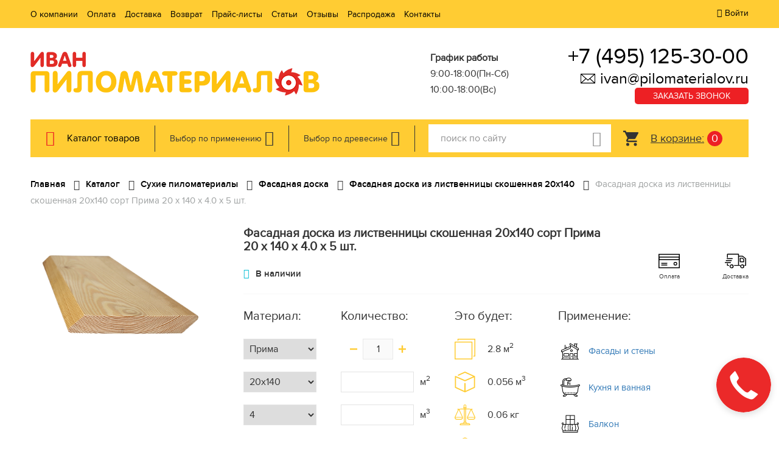

--- FILE ---
content_type: text/html; charset=windows-1251
request_url: https://pilomaterialov.ru/catalog/fasadnaya-doska/fasadnaya-doska-iz-listvennitsy-skoshennaya-20x140/sort-prima-sechenie-20-140-dlina-4-count-5/
body_size: 32434
content:
<!DOCTYPE html>
<html lang="ru">
	<head>
		
		<!-- Global site tag (gtag.js) - Google Analytics -->
		<script async src="https://www.googletagmanager.com/gtag/js?id=UA-137784081-1"></script>
		<script>
			window.dataLayer = window.dataLayer || [];
			function gtag(){dataLayer.push(arguments);}
			gtag('js', new Date());
			
			gtag('config', 'UA-137784081-1');
		</script>
		
		<!--[if lt IE 9]><script src="http://html5shiv.googlecode.com/svn/trunk/html5.js"></script><![endif]-->
		
		<meta http-equiv="X-UA-Compatible" content="IE=edge">
		<meta name="viewport" content="width=device-width, initial-scale=1, maximum-scale=1">
		
		<!-- Favicons and Manifest config -->
		<link rel="shortcut icon" href="/local/templates/ip_main/images/favicon/favicon.ico" type="image/x-icon">
		<link rel="apple-touch-icon" sizes="76x76" href="/local/templates/ip_main/images/favicon/apple-touch-icon.png">
		<link rel="icon" type="image/png" sizes="32x32" href="/local/templates/ip_main/images/favicon/favicon-32x32.png">
		<link rel="icon" type="image/png" sizes="16x16" href="/local/templates/ip_main/images/favicon/favicon-16x16.png">
		<link rel="manifest" href="/local/templates/ip_main/images/favicon/site.webmanifest">
		
		<!-- Chrome, Firefox OS and Opera -->
		<meta name="theme-color" content="#FFCC33">
		<!-- Windows Phone -->
		<meta name="msapplication-navbutton-color" content="#FFCC33">
		<!-- iOS Safari -->
		<meta name="apple-mobile-web-app-status-bar-style" content="#FFCC33">
		
		<meta http-equiv="Content-Type" content="text/html; charset=windows-1251" />
<meta name="description" content="Фасадная доска из лиственницы скошенная 20х140 сорт Прима 20 x 140 x 4.0 x 5 шт.  &#9989; Доставка по всей России &#11088; Скидка 3% &#11088; при заказе через сайт &#9989; Работаем без посредников &#9989; Гарантия качества!" />
<link href="/bitrix/cache/css/pl/ip_main/template_56958b8d2fc5555043ac8e9446f3efa4/template_56958b8d2fc5555043ac8e9446f3efa4_v1.css?1649623315475536" type="text/css"  data-template-style="true" rel="stylesheet" />
<script type="text/javascript">if(!window.BX)window.BX={};if(!window.BX.message)window.BX.message=function(mess){if(typeof mess==='object'){for(let i in mess) {BX.message[i]=mess[i];} return true;}};</script>
<script type="text/javascript">(window.BX||top.BX).message({'JS_CORE_LOADING':'Загрузка...','JS_CORE_NO_DATA':'- Нет данных -','JS_CORE_WINDOW_CLOSE':'Закрыть','JS_CORE_WINDOW_EXPAND':'Развернуть','JS_CORE_WINDOW_NARROW':'Свернуть в окно','JS_CORE_WINDOW_SAVE':'Сохранить','JS_CORE_WINDOW_CANCEL':'Отменить','JS_CORE_WINDOW_CONTINUE':'Продолжить','JS_CORE_H':'ч','JS_CORE_M':'м','JS_CORE_S':'с','JSADM_AI_HIDE_EXTRA':'Скрыть лишние','JSADM_AI_ALL_NOTIF':'Показать все','JSADM_AUTH_REQ':'Требуется авторизация!','JS_CORE_WINDOW_AUTH':'Войти','JS_CORE_IMAGE_FULL':'Полный размер'});</script>

<script type="text/javascript" src="/bitrix/js/main/core/core.min.js?1638219344261011"></script>

<script>BX.setJSList(['/bitrix/js/main/core/core_ajax.js','/bitrix/js/main/core/core_promise.js','/bitrix/js/main/polyfill/promise/js/promise.js','/bitrix/js/main/loadext/loadext.js','/bitrix/js/main/loadext/extension.js','/bitrix/js/main/polyfill/promise/js/promise.js','/bitrix/js/main/polyfill/find/js/find.js','/bitrix/js/main/polyfill/includes/js/includes.js','/bitrix/js/main/polyfill/matches/js/matches.js','/bitrix/js/ui/polyfill/closest/js/closest.js','/bitrix/js/main/polyfill/fill/main.polyfill.fill.js','/bitrix/js/main/polyfill/find/js/find.js','/bitrix/js/main/polyfill/matches/js/matches.js','/bitrix/js/main/polyfill/core/dist/polyfill.bundle.js','/bitrix/js/main/core/core.js','/bitrix/js/main/polyfill/intersectionobserver/js/intersectionobserver.js','/bitrix/js/main/lazyload/dist/lazyload.bundle.js','/bitrix/js/main/polyfill/core/dist/polyfill.bundle.js','/bitrix/js/main/parambag/dist/parambag.bundle.js']);
BX.setCSSList(['/bitrix/js/main/lazyload/dist/lazyload.bundle.css','/bitrix/js/main/parambag/dist/parambag.bundle.css']);</script>
<script type="text/javascript">(window.BX||top.BX).message({'LANGUAGE_ID':'ru','FORMAT_DATE':'DD.MM.YYYY','FORMAT_DATETIME':'DD.MM.YYYY HH:MI:SS','COOKIE_PREFIX':'BITRIX_SM','SERVER_TZ_OFFSET':'10800','UTF_MODE':'N','SITE_ID':'pl','SITE_DIR':'/','USER_ID':'','SERVER_TIME':'1766679569','USER_TZ_OFFSET':'0','USER_TZ_AUTO':'Y','bitrix_sessid':'0b139f8c21373a9390e2ce2c66762810'});</script>

<script type="text/javascript">BX.setJSList(['/local/templates/ip_main/js/jquery-1.11.0.min.js','/local/templates/ip_main/js/bootstrap/js/bootstrap.js','/local/templates/ip_main/js/owl_carousel/owl.carousel.js','/local/templates/ip_main/js/owl_carousel/owl.carousel.min.js','/local/templates/ip_main/js/selectbox/jquery.selectBox.js','/local/templates/ip_main/js/jquery.fancybox.min.js','/local/templates/ip_main/js/init.js','/local/templates/ip_main/js/jquery.maskedinput.min.js','/local/templates/ip_main/js/is.mobile.js','/local/templates/ip_main/js/masonry.pkgd.min.js','/local/templates/ip_main/js/jscrollpane/jquery.mousewheel.js','/local/templates/ip_main/js/jscrollpane/jquery.jscrollpane.min.js','/local/templates/ip_main/js/jquery.formstyler.min.js','/local/templates/ip_main/libs/slick/slick.min.js','/local/templates/ip_main/js/jquery.lazy.min.js','/local/templates/ip_main/js/jsrender.min.js','/local/templates/ip_main/js/jquery.elevatezoom.js','/local/templates/ip_main/js/common.js','/local/templates/ip_main/js/sticky_mini_card.js','/local/templates/ip_main/js/additional.js','/local/components/pi/search/templates/.default/script.js','/local/components/pi/popup/templates/callback/script.js','/local/components/pi/popup/templates/subscribe/script.js','/local/components/pi/popup/templates/auth/script.js','/local/components/pi/popup/templates/forgot.password/script.js','/local/components/pi/popup/templates/registration/script.js','/local/components/pi/popup/templates/buy/script.js','/local/components/pi/popup/templates/oneclick/script.js','/local/components/pi/popup/templates/feedback/script.js','/local/components/pi/popup/templates/schedule/script.js']);</script>
<script type="text/javascript">BX.setCSSList(['/local/templates/ip_main/js/bootstrap/css/bootstrap.min.css','/local/templates/ip_main/css/materialdesignicons.min.css','/local/templates/ip_main/css/owl.carousel.css','/local/templates/ip_main/js/selectbox/jquery.selectBox.css','/local/templates/ip_main/js/jquery.fancybox.min.css','/local/templates/ip_main/js/jscrollpane/jquery.jscrollpane.css','/local/templates/ip_main/css/jquery.formstyler.css','/local/templates/ip_main/libs/slick/slick.css','/local/templates/ip_main/libs/slick/slick-theme.css','/local/templates/ip_main/css/font-awesome.min.css','/local/templates/ip_main/css/main.css','/local/templates/ip_main/css/additional.css','/local/components/pi/popup/templates/callback/style.css','/local/components/pi/popup/templates/subscribe/style.css','/local/components/pi/popup/templates/auth/style.css','/local/components/pi/popup/templates/forgot.password/style.css','/local/components/pi/popup/templates/registration/style.css','/local/components/pi/popup/templates/buy/style.css','/local/components/pi/popup/templates/oneclick/style.css','/local/components/pi/popup/templates/feedback/style.css','/local/components/pi/popup/templates/schedule/style.css']);</script>

<script type="text/javascript"  src="/bitrix/cache/js/pl/ip_main/template_b6441dd5e3e94901fa76acc8665b6e3d/template_b6441dd5e3e94901fa76acc8665b6e3d_v1.js?1643667994556443"></script>
<script type="text/javascript">var _ba = _ba || []; _ba.push(["aid", "b786397f6b8bcc988a14552cd2507591"]); _ba.push(["host", "pilomaterialov.ru"]); (function() {var ba = document.createElement("script"); ba.type = "text/javascript"; ba.async = true;ba.src = (document.location.protocol == "https:" ? "https://" : "http://") + "bitrix.info/ba.js";var s = document.getElementsByTagName("script")[0];s.parentNode.insertBefore(ba, s);})();</script>

		<title>Фасадная доска из лиственницы скошенная 20х140 сорт Прима 20 x 140 x 4.0 x 5 шт. купить</title>
		<script>
			var EmarketSite = {SITE_DIR:'/'};
		</script>

        <meta name="yandex-verification" content="f8dac5849071d120" />
        <meta name="yandex-verification" content="a4c4fb69ff18cd93" />

        <!--'start_frame_cache_area'--><!--'end_frame_cache_area'-->	</head>
	<body>
		<div id="panel">
					</div>

    <!-- Yandex.Metrika counter -->
    <script type="text/javascript" >
        (function(m,e,t,r,i,k,a){m[i]=m[i]||function(){(m[i].a=m[i].a||[]).push(arguments)};
            m[i].l=1*new Date();k=e.createElement(t),a=e.getElementsByTagName(t)[0],k.async=1,k.src=r,a.parentNode.insertBefore(k,a)})
        (window, document, "script", "https://mc.yandex.ru/metrika/tag.js", "ym");

        ym(52902784, "init", {
            clickmap:true,
            trackLinks:true,
            accurateTrackBounce:true,
            webvisor:true
        });
    </script>
    <noscript><div><img src="https://mc.yandex.ru/watch/52902784" style="position:absolute; left:-9999px;" alt="" /></div></noscript>
    <!-- /Yandex.Metrika counter -->
		
		<main class="main" id="main">
			<header id="header" class="header">
				
    <div class="lt_top_panel">
        <div class="wrapper">
            <div class="lt_top_bar">
                <nav class="nav">
                    <ul class="nav__list">
                                                                                                            <li class="nav__item"><a href="/about/" class="nav__link ">О компании</a></li>
                                                                                                            <li class="nav__item"><a href="/payment/" class="nav__link ">Оплата</a></li>
                                                                                                            <li class="nav__item"><a href="/delivery/" class="nav__link ">Доставка</a></li>
                                                                                                            <li class="nav__item"><a href="/return/" class="nav__link ">Возврат</a></li>
                                                                                                            <li class="nav__item"><a href="/prices/" class="nav__link ">Прайс-листы</a></li>
                                                                                                            <li class="nav__item"><a href="/stati/" class="nav__link ">Статьи</a></li>
                                                                                                            <li class="nav__item"><a href="/reports/" class="nav__link ">Отзывы</a></li>
                                                                                                            <li class="nav__item"><a href="/catalog/tag/sale/" class="nav__link ">Распродажа</a></li>
                                                                                                            <li class="nav__item"><a href="/contacts/" class="nav__link ">Контакты</a></li>
                                                                                                                                </ul>
                </nav>
                                    <a href="javascript:void(0);" class="openAuth private_office mdi mdi-login-variant">Войти</a>
                            </div>
        </div>
    </div>
				<div class="wrapper">
					<div class="head_info">
						<div class="logo_box">
						    <a href="/"><img src="/local/templates/ip_main/images/pilo_new_logo.png" alt="Иван Пиломатериалов" class="logo" /></a>
                            						</div>
						
						<div class="head_contacts">
							<div class="header_clock">
								<span>График работы</span>
								<p>9:00-18:00(Пн-Сб)</p>
								<p>10:00-18:00(Вс)</p>
							</div>
							<div class="head_contacts_box">
								<a href="tel:+74951253000" class="head_contacts_box__tel">+7 495 125-30-00</a>
								<a href="mailto:ivan@pilomaterialov.ru" class="head_contacts_box__email">
									<svg class="head_contacts_box__email-icon" xmlns="http://www.w3.org/2000/svg" viewBox="0 0 24.65 16.34"><title>Ресурс 1</title><g data-name="Шар 2"><g data-name="Слой 1"><path d="M0,0V16.34H24.65V0ZM12.33,10.09,2.22,1.21H22.44Zm-4-1.92L1.21,14.39V1.94Zm.92.8,3.11,2.73L15.43,9l7,6.16H2.21Zm7.13-.8,7.09-6.23V14.39Z"/></g></g></svg>
									ivan@pilomaterialov.ru
								</a>
								<a href="javascript:void(0);" class="call_request">Заказать звонок</a>
							</div>					
						</div>
					</div>
				</div>
				<div class="product_panel_onscroll">
					<div class="wrapper wrapper--product_panel">
						<div class="product_panel">
							
							<div class="mobile_menu_btn lt_mobmenu">
								<i class="mdi mdi-menu"></i>
							</div>
							
							<div class="mobile_icons">
								<div class="search_mobile"><svg class="search_mobile__svg" xmlns="http://www.w3.org/2000/svg" viewBox="0 0 48 48"><defs><style></style></defs><title>search</title><g data-name="Шар 2"><g data-name="Слой 1"><path class="mobile_icons__svgs mobile_icons__svgs--search" d="M46.83,41.15,36.4,30.72l-.18-.14a19.74,19.74,0,1,0-5.64,5.64l.14.18L41.15,46.83a4,4,0,0,0,5.68-5.68Zm-27.1-8.52a12.9,12.9,0,1,1,12.9-12.9,12.89,12.89,0,0,1-12.9,12.9Z"/></g></g></svg></div>
								<div class="callreq_mobile" onclick="window.open('tel:+74951253000');"><svg class="callreq_mobile__svg" xmlns="http://www.w3.org/2000/svg" viewBox="0 0 47.84 47.84"><defs></defs><title>phone-black_1</title><g  data-name="Шар 2"><g  data-name="Слой 1"><path class="callreq_mobile__fill" d="M23.92,0A23.92,23.92,0,1,0,47.84,23.92,23.92,23.92,0,0,0,23.92,0ZM36.55,34.9l-1.92,1.91a3.42,3.42,0,0,1-1.37.56,22.59,22.59,0,0,1-22.8-22.85A3.61,3.61,0,0,1,11,13.21l1.92-1.92a3.2,3.2,0,0,1,3-.7l.4.13A3.82,3.82,0,0,1,18.52,13l1,3.54a3.47,3.47,0,0,1-.79,3l-1.28,1.28A13.62,13.62,0,0,0,27,30.43l1.28-1.28a3.48,3.48,0,0,1,3-.79l3.54,1a3.84,3.84,0,0,1,2.31,2.19l.13.41a3.18,3.18,0,0,1-.7,3Z"/></g></g></svg></div>
								<div class="cart_mob_box">
									<div class="cart_mobile"><svg class="cart_mobile__svg" xmlns="http://www.w3.org/2000/svg" viewBox="0 0 22 22"><defs><style></style></defs><title>cart</title><g data-name="Шар 2"><g data-name="Слой 1"><path class="mobile_icons__svgs mobile_icons__cart" d="M6.6,17.6a2.2,2.2,0,1,0,2.2,2.2,2.21,2.21,0,0,0-2.2-2.2ZM0,0V2.2H2.2l4,8.36L4.62,13.2a3.91,3.91,0,0,0-.22,1.1,2.21,2.21,0,0,0,2.2,2.2H19.8V14.3H7a.24.24,0,0,1-.22-.22V14l1-1.87H16A2,2,0,0,0,17.82,11l4-7.15A.61.61,0,0,0,22,3.3a1,1,0,0,0-1.1-1.1H4.62L3.63,0ZM17.6,17.6a2.2,2.2,0,1,0,2.2,2.2,2.21,2.21,0,0,0-2.2-2.2Z"/></g></g></svg></div>
									<span class="cart_mob_box__count">0</span>
								</div>
							</div>
							
														<div class="catalog catalog--product_page">
								<i class="mdi mdi-menu"></i>
								<a href="/catalog/">Каталог товаров</a>
								

<ul class="products_menus">

     <li class="products_menu is_parent"><a href="/catalog/pilomaterialy/" class="products_menu_link">Сухие пиломатериалы</a><i class="mdi mdi-chevron-right"></i><ul class="products_menu__sub-menu"> <li class="products_menu__sub-item is_parent"><i class="mdi mdi-chevron-right"></i><a href="/catalog/vagonka/" class="products_menu_link__sub-link">Вагонка</a><ul class="products_menu__sub-menu__sub-menu"> <li class="products_menu__sub-item__sub-item "><a href="/catalog/vagonka/vagonka-evroprofil-sosna-el/" class="products_menu_link__sub-link__sub-link">Евровагонка из ели и сосны</a></li> <li class="products_menu__sub-item__sub-item "><a href="/catalog/vagonka/vagonka-shtil-iz-listvennitsy/" class="products_menu_link__sub-link__sub-link">Вагонка штиль из лиственницы</a></li> <li class="products_menu__sub-item__sub-item "><a href="/catalog/vagonka/vagonka-iz-listvennitsy-shtil-srashchennaya/" class="products_menu_link__sub-link__sub-link">Вагонка из лиственницы штиль сращенная</a></li> <li class="products_menu__sub-item__sub-item "><a href="/catalog/vagonka/vagonka-shtil-iz-angarskoy-sosny/" class="products_menu_link__sub-link__sub-link">Вагонка штиль из ангарской сосны</a></li> <li class="products_menu__sub-item__sub-item "><a href="/catalog/vagonka/vagonka-shtil-sosna-el/" class="products_menu_link__sub-link__sub-link">Вагонка штиль из сосны и ели</a></li> <li class="products_menu__sub-item__sub-item "><a href="/catalog/vagonka/vagonka-iz-kedra/" class="products_menu_link__sub-link__sub-link">Вагонка из алтайского кедра</a></li> <li class="products_menu__sub-item__sub-item "><a href="/catalog/evrovagonka/evrovagonka-iz-kedra/" class="products_menu_link__sub-link__sub-link">Евровагонка из кедра</a></li></ul></li> <li class="products_menu__sub-item is_parent"><i class="mdi mdi-chevron-right"></i><a href="/catalog/imitatsiya-brusa/" class="products_menu_link__sub-link">Имитация бруса</a><ul class="products_menu__sub-menu__sub-menu"> <li class="products_menu__sub-item__sub-item "><a href="/catalog/imitatsiya-brusa/imitatsiya-brusa-iz-eli-i-sosny/" class="products_menu_link__sub-link__sub-link">Имитация бруса из ели и сосны</a></li> <li class="products_menu__sub-item__sub-item "><a href="/catalog/imitatsiya-brusa/imitatsiya-brusa-iz-listvennitsy/" class="products_menu_link__sub-link__sub-link">Имитация бруса из лиственницы</a></li> <li class="products_menu__sub-item__sub-item "><a href="/catalog/imitatsiya-brusa/imitatsiya-brusa-iz-listvennitsy-srashchennaya/" class="products_menu_link__sub-link__sub-link">Имитация бруса из лиственницы сращенная</a></li> <li class="products_menu__sub-item__sub-item "><a href="/catalog/imitatsiya-brusa/imitatsiya-brusa-iz-angarskoy-sosny/" class="products_menu_link__sub-link__sub-link">Имитация бруса из ангарской сосны</a></li></ul></li> <li class="products_menu__sub-item is_parent"><i class="mdi mdi-chevron-right"></i><a href="/catalog/blokkhaus/" class="products_menu_link__sub-link">Блокхаус</a><ul class="products_menu__sub-menu__sub-menu"> <li class="products_menu__sub-item__sub-item "><a href="/catalog/blokkhaus/blokkhaus-iz-eli-i-sosny/" class="products_menu_link__sub-link__sub-link">Блокхаус из ели и сосны</a></li></ul></li> <li class="products_menu__sub-item is_parent"><i class="mdi mdi-chevron-right"></i><a href="/catalog/planken/" class="products_menu_link__sub-link">Планкен</a><ul class="products_menu__sub-menu__sub-menu"> <li class="products_menu__sub-item__sub-item "><a href="/catalog/planken/planken-pryamoy-iz-listvennitsy/" class="products_menu_link__sub-link__sub-link">Планкен прямой из лиственницы</a></li> <li class="products_menu__sub-item__sub-item "><a href="/catalog/planken/planken-skoshennyy-iz-listvennitsy/" class="products_menu_link__sub-link__sub-link">Планкен скошенный из лиственницы</a></li> <li class="products_menu__sub-item__sub-item "><a href="/catalog/planken/planken-iz-eli-i-sosny/" class="products_menu_link__sub-link__sub-link">Планкен прямой из ели и сосны</a></li> <li class="products_menu__sub-item__sub-item "><a href="/catalog/planken/planken-kosoy-iz-eli-i-sosny/" class="products_menu_link__sub-link__sub-link">Планкен косой из ели и сосны</a></li></ul></li> <li class="products_menu__sub-item is_parent"><i class="mdi mdi-chevron-right"></i><a href="/catalog/fasadnaya-doska/" class="products_menu_link__sub-link">Фасадная доска</a><ul class="products_menu__sub-menu__sub-menu"> <li class="products_menu__sub-item__sub-item "><a href="/catalog/fasadnaya-doska/fasadnaya-doska-iz-listvennitsy-20x90/" class="products_menu_link__sub-link__sub-link">Фасадная доска из лиственницы 20х90</a></li> <li class="products_menu__sub-item__sub-item "><a href="/catalog/fasadnaya-doska/fasadnaya-doska-iz-listvennitsy-20x115/" class="products_menu_link__sub-link__sub-link">Фасадная доска из лиственницы 20х115</a></li> <li class="products_menu__sub-item__sub-item "><a href="/catalog/fasadnaya-doska/fasadnaya-doska-iz-listvennitsy-20kh120/" class="products_menu_link__sub-link__sub-link">Фасадная доска из лиственницы 20х120</a></li> <li class="products_menu__sub-item__sub-item "><a href="/catalog/fasadnaya-doska/fasadnaya-doska-iz-listvennitsy-pryamaya-20x140/" class="products_menu_link__sub-link__sub-link">Фасадная доска из лиственницы прямая 20х140</a></li> <li class="products_menu__sub-item__sub-item "><a href="/catalog/fasadnaya-doska/fasadnaya-doska-iz-listvennitsy-skoshennaya-20x140/" class="products_menu_link__sub-link__sub-link">Фасадная доска из лиственницы скошенная 20х140</a></li> <li class="products_menu__sub-item__sub-item "><a href="/catalog/fasadnaya-doska/fasadnaya-doska-iz-listvennitsy-skoshennaya-20x120/" class="products_menu_link__sub-link__sub-link">Фасадная доска из лиственницы скошенная 20х120</a></li> <li class="products_menu__sub-item__sub-item "><a href="/catalog/fasadnaya-doska/fasadnaya-doska-iz-khvoi-skoshennaya-20x145/" class="products_menu_link__sub-link__sub-link">Фасадная доска из хвои скошенная 20х145</a></li></ul></li> <li class="products_menu__sub-item is_parent"><i class="mdi mdi-chevron-right"></i><a href="/catalog/shpuntovannaya-doska-dlya-pola/" class="products_menu_link__sub-link">Половая доска</a><ul class="products_menu__sub-menu__sub-menu"> <li class="products_menu__sub-item__sub-item "><a href="/catalog/shpuntovannaya-doska-dlya-pola/polovaya-doska/" class="products_menu_link__sub-link__sub-link">Половая доска из ели и сосны</a></li> <li class="products_menu__sub-item__sub-item "><a href="/catalog/shpuntovannaya-doska-dlya-pola/polovaya-doska-iz-listvennitsy/" class="products_menu_link__sub-link__sub-link">Половая доска из лиственницы</a></li> <li class="products_menu__sub-item__sub-item "><a href="/catalog/shpuntovannaya-doska-dlya-pola/massivnaya-parketnaya-doska-iz-listvennitsy/" class="products_menu_link__sub-link__sub-link">Массивная паркетная доска из лиственницы</a></li> <li class="products_menu__sub-item__sub-item "><a href="/catalog/shpuntovannaya-doska-dlya-pola/polovaya-doska-iz-angarskoy-sosny/" class="products_menu_link__sub-link__sub-link">Половая доска из ангарской сосны</a></li> <li class="products_menu__sub-item__sub-item "><a href="/catalog/shpuntovannaya-doska-dlya-pola/parketnaya-doska-iz-listvennitsy-srashchennaya/" class="products_menu_link__sub-link__sub-link">Паркетная доска из лиственницы</a></li></ul></li> <li class="products_menu__sub-item is_parent"><i class="mdi mdi-chevron-right"></i><a href="/catalog/terrasnaya-i-palubnaya-doska/" class="products_menu_link__sub-link">Террасная и палубная доска</a><ul class="products_menu__sub-menu__sub-menu"> <li class="products_menu__sub-item__sub-item "><a href="/catalog/terrasnaya-i-palubnaya-doska/terrasnaya-doska-iz-listvennitsy/" class="products_menu_link__sub-link__sub-link">Террасная доска из лиственницы</a></li> <li class="products_menu__sub-item__sub-item "><a href="/catalog/terrasnaya-i-palubnaya-doska/palubnaya-doska-iz-listvennitsy/" class="products_menu_link__sub-link__sub-link">Палубная доска из лиственницы</a></li></ul></li> <li class="products_menu__sub-item is_parent"><i class="mdi mdi-chevron-right"></i><a href="/catalog/mebelnye-shchity/" class="products_menu_link__sub-link">Мебельные щиты</a><ul class="products_menu__sub-menu__sub-menu"> <li class="products_menu__sub-item__sub-item "><a href="/catalog/mebelnye-shchity/mebelnye-shchity-iz-listvennitsy/" class="products_menu_link__sub-link__sub-link">Мебельные щиты из лиственницы</a></li> <li class="products_menu__sub-item__sub-item "><a href="/catalog/mebelnye-shchity/mebelnye-shchity-iz-khvoi/" class="products_menu_link__sub-link__sub-link">Мебельные щиты из хвои</a></li></ul></li> <li class="products_menu__sub-item is_parent"><i class="mdi mdi-chevron-right"></i><a href="/catalog/elementy-derevyannykh-lestnits/" class="products_menu_link__sub-link">Элементы деревянных лестниц</a><ul class="products_menu__sub-menu__sub-menu"> <li class="products_menu__sub-item__sub-item "><a href="/catalog/elementy-derevyannykh-lestnits/tetiva-kosoury/" class="products_menu_link__sub-link__sub-link">Косоур для лестницы</a></li> <li class="products_menu__sub-item__sub-item "><a href="/catalog/elementy-derevyannykh-lestnits/ploshchadki-dlya-lestnits/" class="products_menu_link__sub-link__sub-link">Площадки для лестниц</a></li> <li class="products_menu__sub-item__sub-item "><a href="/catalog/elementy-derevyannykh-lestnits/stupeni/" class="products_menu_link__sub-link__sub-link">Деревянные ступени для лестницы из лиственницы</a></li> <li class="products_menu__sub-item__sub-item "><a href="/catalog/elementy-derevyannykh-lestnits/podstupenki/" class="products_menu_link__sub-link__sub-link">Подступенки для лестницы</a></li> <li class="products_menu__sub-item__sub-item "><a href="/catalog/elementy-derevyannykh-lestnits/nachalnye-stolby/" class="products_menu_link__sub-link__sub-link">Начальные столбы для лестницы</a></li> <li class="products_menu__sub-item__sub-item "><a href="/catalog/elementy-derevyannykh-lestnits/balyasiny/" class="products_menu_link__sub-link__sub-link">Балясина для лестницы из дерева</a></li> <li class="products_menu__sub-item__sub-item "><a href="/catalog/elementy-derevyannykh-lestnits/poruchni-dlya-lestnic/" class="products_menu_link__sub-link__sub-link">Поручни для лестницы</a></li> <li class="products_menu__sub-item__sub-item "><a href="/catalog/elementy-derevyannykh-lestnits/stolb-opornyy/" class="products_menu_link__sub-link__sub-link">Столбы-колонна</a></li> <li class="products_menu__sub-item__sub-item "><a href="/catalog/elementy-derevyannykh-lestnits/zagotovka-dlya-balyasin/" class="products_menu_link__sub-link__sub-link">Заготовка для балясин</a></li></ul></li> <li class="products_menu__sub-item "><a href="/catalog/stenovye-paneli/" class="products_menu_link__sub-link">Стеновые панели</a></li> <li class="products_menu__sub-item is_parent"><i class="mdi mdi-chevron-right"></i><a href="/catalog/pogonazh-iz-dereva/" class="products_menu_link__sub-link">Погонаж из дерева</a><ul class="products_menu__sub-menu__sub-menu"> <li class="products_menu__sub-item__sub-item is_parent"><a href="/catalog/derevyannyy-plintus/" class="products_menu_link__sub-link__sub-link">Деревянный плинтус</a><ul class="products_menu__sub-menu__sub-menu__sub-menu"> <li class="products_menu__sub-item__sub-item__sub-item "><a href="/catalog/derevyannyy-plintus/khvoynyy-plintus/" class="products_menu_link__sub-link__sub-link__sub-link">Хвойный плинтус</a></li> <li class="products_menu__sub-item__sub-item__sub-item "><a href="/catalog/derevyannyy-plintus/plintus-iz-lipy/" class="products_menu_link__sub-link__sub-link__sub-link">Плинтус из липы</a></li> <li class="products_menu__sub-item__sub-item__sub-item "><a href="/catalog/derevyannyy-plintus/plintus-iz-listvennitsy/" class="products_menu_link__sub-link__sub-link__sub-link">Плинтус из лиственницы</a></li></ul></li> <li class="products_menu__sub-item__sub-item is_parent"><a href="/catalog/derevyannyy-nalichnik/" class="products_menu_link__sub-link__sub-link">Деревянный наличник</a><ul class="products_menu__sub-menu__sub-menu__sub-menu"> <li class="products_menu__sub-item__sub-item__sub-item "><a href="/catalog/derevyannyy-nalichnik/khvoynyy-nalichnik/" class="products_menu_link__sub-link__sub-link__sub-link">Хвойный наличник</a></li> <li class="products_menu__sub-item__sub-item__sub-item "><a href="/catalog/derevyannyy-nalichnik/nalichnik-iz-lipy/" class="products_menu_link__sub-link__sub-link__sub-link">Наличник из липы</a></li> <li class="products_menu__sub-item__sub-item__sub-item "><a href="/catalog/derevyannyy-nalichnik/nalichnik-iz-listvennitsy/" class="products_menu_link__sub-link__sub-link__sub-link">Наличник из лиственницы</a></li> <li class="products_menu__sub-item__sub-item__sub-item "><a href="/catalog/derevyannyy-nalichnik/dvernoy-komplekt/" class="products_menu_link__sub-link__sub-link__sub-link">Дверной комплект</a></li></ul></li> <li class="products_menu__sub-item__sub-item is_parent"><a href="/catalog/vneshniy-ugol-iz-dereva/" class="products_menu_link__sub-link__sub-link">Внешний угол деревянный</a><ul class="products_menu__sub-menu__sub-menu__sub-menu"> <li class="products_menu__sub-item__sub-item__sub-item "><a href="/catalog/vneshniy-ugol-iz-dereva/vneshniy-ugol-khvoynyy/" class="products_menu_link__sub-link__sub-link__sub-link">Внешний угол хвойный</a></li> <li class="products_menu__sub-item__sub-item__sub-item "><a href="/catalog/vneshniy-ugol-iz-dereva/vneshniy-ugol-iz-lipy/" class="products_menu_link__sub-link__sub-link__sub-link">Внешний угол из липы</a></li> <li class="products_menu__sub-item__sub-item__sub-item "><a href="/catalog/vneshniy-ugol-iz-dereva/vneshniy-ugol-iz-listvennitsy/" class="products_menu_link__sub-link__sub-link__sub-link">Внешний угол из лиственницы</a></li></ul></li> <li class="products_menu__sub-item__sub-item is_parent"><a href="/catalog/raskladka/" class="products_menu_link__sub-link__sub-link">Раскладка деревянная</a><ul class="products_menu__sub-menu__sub-menu__sub-menu"> <li class="products_menu__sub-item__sub-item__sub-item "><a href="/catalog/raskladka/raskladka-iz-lipy/" class="products_menu_link__sub-link__sub-link__sub-link">Раскладка из липы</a></li> <li class="products_menu__sub-item__sub-item__sub-item "><a href="/catalog/raskladka/raskladka-iz-khvoi/" class="products_menu_link__sub-link__sub-link__sub-link">Раскладка из хвои</a></li></ul></li> <li class="products_menu__sub-item__sub-item is_parent"><a href="/catalog/polok-dlya-bani-i-sauny/" class="products_menu_link__sub-link__sub-link">Полок для бани и сауны</a><ul class="products_menu__sub-menu__sub-menu__sub-menu"> <li class="products_menu__sub-item__sub-item__sub-item "><a href="/catalog/polok-dlya-bani-i-sauny/polok-iz-lipy/" class="products_menu_link__sub-link__sub-link__sub-link">Полок из липы</a></li></ul></li></ul></li> <li class="products_menu__sub-item is_parent"><i class="mdi mdi-chevron-right"></i><a href="/catalog/brusok-sukhoy-strogannyy/" class="products_menu_link__sub-link">Брусок сухой строганный</a><ul class="products_menu__sub-menu__sub-menu"> <li class="products_menu__sub-item__sub-item "><a href="/catalog/brusok-sukhoy-strogannyy/brusok-iz-listvennitsy/" class="products_menu_link__sub-link__sub-link">Брусок из лиственницы</a></li></ul></li> <li class="products_menu__sub-item is_parent"><i class="mdi mdi-chevron-right"></i><a href="/catalog/doska/" class="products_menu_link__sub-link">Доска и Брус</a><ul class="products_menu__sub-menu__sub-menu"> <li class="products_menu__sub-item__sub-item "><a href="/catalog/doska/sukhaya-stroganaya-doska/" class="products_menu_link__sub-link__sub-link">Сухая строганая доска</a></li> <li class="products_menu__sub-item__sub-item "><a href="/catalog/doska/sukhoy-strogannyy-brus/" class="products_menu_link__sub-link__sub-link">Сухой строганный брус</a></li></ul></li></ul></li> <li class="products_menu is_parent"><a href="/catalog/krepezh/" class="products_menu_link">Крепежи</a><i class="mdi mdi-chevron-right"></i><ul class="products_menu__sub-menu"> <li class="products_menu__sub-item is_parent"><i class="mdi mdi-chevron-right"></i><a href="/catalog/samorezy-dlya-massivnoy-doski-i-parketa/" class="products_menu_link__sub-link">Саморезы для массивной доски</a><ul class="products_menu__sub-menu__sub-menu"> <li class="products_menu__sub-item__sub-item "><a href="/catalog/samorezy-dlya-massivnoy-doski-i-parketa/samorezy-spax/" class="products_menu_link__sub-link__sub-link">Саморезы SPAX</a></li> <li class="products_menu__sub-item__sub-item "><a href="/catalog/samorezy-dlya-massivnoy-doski-i-parketa/samorezy-gvozdek/" class="products_menu_link__sub-link__sub-link">Саморезы Гвоздек</a></li></ul></li> <li class="products_menu__sub-item is_parent"><i class="mdi mdi-chevron-right"></i><a href="/catalog/krepleniya-dlya-terrasnoy-i-palubnoy-doski/" class="products_menu_link__sub-link">Крепления для террасной и палубной доски</a><ul class="products_menu__sub-menu__sub-menu"> <li class="products_menu__sub-item__sub-item "><a href="/catalog/krepleniya-dlya-terrasnoy-i-palubnoy-doski/nerzhaveyushchie-samorezy-spax/" class="products_menu_link__sub-link__sub-link">Нержавеющие саморезы SPAX</a></li> <li class="products_menu__sub-item__sub-item "><a href="/catalog/krepleniya-dlya-terrasnoy-i-palubnoy-doski/gvozdek-klassik/" class="products_menu_link__sub-link__sub-link">Гвоздек -Классик</a></li> <li class="products_menu__sub-item__sub-item "><a href="/catalog/krepleniya-dlya-terrasnoy-i-palubnoy-doski/tvin/" class="products_menu_link__sub-link__sub-link">Твин</a></li> <li class="products_menu__sub-item__sub-item "><a href="/catalog/krepleniya-dlya-terrasnoy-i-palubnoy-doski/ranfiks-twin/" class="products_menu_link__sub-link__sub-link">Ранфикс Twin</a></li> <li class="products_menu__sub-item__sub-item "><a href="/catalog/krepleniya-dlya-terrasnoy-i-palubnoy-doski/tvin-mini/" class="products_menu_link__sub-link__sub-link">Твин-мини</a></li></ul></li> <li class="products_menu__sub-item is_parent"><i class="mdi mdi-chevron-right"></i><a href="/catalog/krepleniya-dlya-plankena/" class="products_menu_link__sub-link">Крепления для планкена</a><ul class="products_menu__sub-menu__sub-menu"> <li class="products_menu__sub-item__sub-item "><a href="/catalog/krepleniya-dlya-plankena/planfiks/" class="products_menu_link__sub-link__sub-link">Планфикс</a></li> <li class="products_menu__sub-item__sub-item "><a href="/catalog/krepleniya-dlya-plankena/zmeyka-volna/" class="products_menu_link__sub-link__sub-link">Змейка-Волна</a></li> <li class="products_menu__sub-item__sub-item "><a href="/catalog/krepleniya-dlya-plankena/ranfix-plastina/" class="products_menu_link__sub-link__sub-link">RanFix пластина</a></li> <li class="products_menu__sub-item__sub-item "><a href="/catalog/krepleniya-dlya-plankena/ranfix-duo/" class="products_menu_link__sub-link__sub-link">RanFix DUO</a></li> <li class="products_menu__sub-item__sub-item "><a href="/catalog/krepleniya-dlya-plankena/duet-fasad/" class="products_menu_link__sub-link__sub-link">Дуэт-Фасад</a></li> <li class="products_menu__sub-item__sub-item "><a href="/catalog/krepleniya-dlya-plankena/ranfix-power/" class="products_menu_link__sub-link__sub-link">RanFix POWER</a></li></ul></li> <li class="products_menu__sub-item "><a href="/catalog/kreplenie-dlya-vagonki-klyaymer/" class="products_menu_link__sub-link">Крепление для вагонки - Кляймер</a></li></ul></li>
</ul>

							</div>
														
							<div class="selection_by_application">
								Выбор по применению
								<i class="mdi mdi-chevron-down"></i>
								
    <ul class="sub-menu">
    <li><a href="/catalog/usage/vnutrennyaya-otdelka/">Внутренняя отделка</a><i class="mdi mdi-chevron-right"></i><ul class="sub-menu-lvl-2"><li><a href="/catalog/usage/steny/">Стены</a></li><li><a href="/catalog/usage/potolok/">Потолок</a></li><li><a href="/catalog/usage/poly/">Полы</a></li><li><a href="/catalog/usage/podokonniki-i-otkosy/">Подоконники и откосы</a></li></ul></li><li><a href="/catalog/usage/vneshnyaya-otdelka-doma/">Внешняя отделка дома</a><i class="mdi mdi-chevron-right"></i><ul class="sub-menu-lvl-2"><li><a href="/catalog/usage/fasady-i-steny/">Фасады и стены</a></li><li><a href="/catalog/usage/podshivka-karnizov-i-svesov/">Подшивка карнизов и свесов</a></li></ul></li><li><a href="/catalog/usage/obustroystvo-uchastka/">Обустройство участка</a><i class="mdi mdi-chevron-right"></i><ul class="sub-menu-lvl-2"><li><a href="/catalog/usage/terrasy-dorozhki/">Террасы, дорожки</a></li><li><a href="/catalog/usage/prichaly-i-basseyny/">Причалы и бассейны</a></li><li><a href="/catalog/usage/zabor/">Забор</a></li></ul></li><li><a href="/catalog/usage/mebel-stoleshnitsy-i-polki/">Доски для столешницы</a></li><li><a href="/catalog/usage/derevyannye-lestnitsy/">Деревянные лестницы</a></li><li><a href="/catalog/usage/kukhnya-i-vannaya/">Кухня и ванная</a></li><li><a href="/catalog/usage/balkon/">Балкон</a></li><li><a href="/catalog/usage/banya-i-sauna/">Баня и сауна</a></li>    </ul>
							</div>
							
							<div class="wood_selection">
								Выбор по древесине
								<i class="mdi mdi-chevron-down"></i>
								
    <ul class="sub-menu">
    <li><a href="/catalog/wood/iz-eli-i-sosny/">Из ели и сосны</a></li><li><a href="/catalog/wood/iz-listvennitsy/">Из лиственницы</a></li><li><a href="/catalog/wood/iz-angarskoy-sosny/">Из ангарской сосны</a></li><li><a href="/catalog/wood/iz-kedra/">Из кедра</a></li><li><a href="/catalog/wood/iz-lipy/">Из липы</a></li><li><a href="/catalog/wood/iz-osiny/">Из осины</a></li>    </ul>
							</div>
							
							
<form class="pilo_search">
    <input  class="pilo_search__input" name="search" type="text" placeholder="поиск по сайту" autocomplete="off">
    <button class="pilo_search__submit" type="submit"><i class="mdi mdi-magnify"></i></button>
    <div class="pilo_search_popup">
        <div class="pilo_search_popup__opacity"></div>
        <div class="big_wrap">
            <div class="wrapper">
                <div class="pilo_search_popup__content">
                    <div class="active_words"></div>
                    <div class="pilo_search_popup__popular_requests"></div>
                    <div class="pilo_search_popup__items"></div>
                </div>
            </div>
        </div>
        <div class="pilo_search_popup__opacity2"></div>
    </div>
</form>

<!-- mobile_search	 -->
<div class="pilo_search_popup_mob">
    <div class="pilo_search_popup_mob__top">
        <form action="#" class="pilo_search_mob">
            <input  class="pilo_search_mob__input" name="search" type="text" placeholder="поиск по сайту" autocomplete="off">
            <button class="pilo_search_mob__submit" type="submit"><i class="mdi mdi-close"></i></button>
        </form>
    </div>
    <div class="pilo_search_popup_mob__pop_req">
                <div class="pop_reqs_box">
        </div>
    </div>
</div>
<!-- mobile_search	/ -->							
							<div id="topBasket" class="cart">
    <svg class="cart__icon" xmlns="http://www.w3.org/2000/svg" viewBox="0 0 22 22"><defs><style>.cls-2{fill:#333;}</style></defs><title>cart</title><g  data-name="Шар 2"><g  data-name="Слой 1"><path class="cls-2" d="M6.6,17.6a2.2,2.2,0,1,0,2.2,2.2,2.21,2.21,0,0,0-2.2-2.2ZM0,0V2.2H2.2l4,8.36L4.62,13.2a3.91,3.91,0,0,0-.22,1.1,2.21,2.21,0,0,0,2.2,2.2H19.8V14.3H7a.24.24,0,0,1-.22-.22V14l1-1.87H16A2,2,0,0,0,17.82,11l4-7.15A.61.61,0,0,0,22,3.3a1,1,0,0,0-1.1-1.1H4.62L3.63,0ZM17.6,17.6a2.2,2.2,0,1,0,2.2,2.2,2.21,2.21,0,0,0-2.2-2.2Z"/></g></g></svg>
    <div class="cart__text">В корзине:</div>
    <div class="cart__count">0</div>
    </div>
							
						</div>
					</div>
				</div>
			</header>

			
            			
			<div class="wrapper">
				
                <link href="/bitrix/css/main/font-awesome.css?151151576628777" type="text/css" rel="stylesheet" />
<div class="breadcrumbs" itemscope itemtype="http://schema.org/BreadcrumbList"><span itemprop="itemListElement" itemscope="" itemtype="http://schema.org/ListItem"><a itemprop="item" itemid="/" href="/" class="breadcrumbs__item"><span itemprop="name">Главная</span></a> <i class="mdi mdi-chevron-right"></i><meta itemprop="position" content="1" /></span><span itemprop="itemListElement" itemscope="" itemtype="http://schema.org/ListItem"><a itemprop="item" itemid="/catalog/" href="/catalog/" class="breadcrumbs__item"><span itemprop="name">Каталог</span></a> <i class="mdi mdi-chevron-right"></i><meta itemprop="position" content="2" /></span><span itemprop="itemListElement" itemscope="" itemtype="http://schema.org/ListItem"><a itemprop="item" itemid="/catalog/pilomaterialy/" href="/catalog/pilomaterialy/" class="breadcrumbs__item"><span itemprop="name">Сухие пиломатериалы</span></a> <i class="mdi mdi-chevron-right"></i><meta itemprop="position" content="3" /></span><span itemprop="itemListElement" itemscope="" itemtype="http://schema.org/ListItem"><a itemprop="item" itemid="/catalog/fasadnaya-doska/" href="/catalog/fasadnaya-doska/" class="breadcrumbs__item"><span itemprop="name">Фасадная доска</span></a> <i class="mdi mdi-chevron-right"></i><meta itemprop="position" content="4" /></span><span itemprop="itemListElement" itemscope="" itemtype="http://schema.org/ListItem"><a itemprop="item" itemid="/catalog/fasadnaya-doska/fasadnaya-doska-iz-listvennitsy-skoshennaya-20x140/" href="/catalog/fasadnaya-doska/fasadnaya-doska-iz-listvennitsy-skoshennaya-20x140/" class="breadcrumbs__item"><span itemprop="name">Фасадная доска из лиственницы скошенная 20х140</span></a> <i class="mdi mdi-chevron-right"></i><meta itemprop="position" content="5" /></span><span itemprop="itemListElement" itemscope="" itemtype="http://schema.org/ListItem"><a class="breadcrumbs__item breadcrumbs__item--current"><span itemprop="name">Фасадная доска из лиственницы скошенная 20х140 сорт Прима 20 x 140 x 4.0 x 5 шт.</span></a><meta itemprop="position" content="6" /></span></div>				
					<div itemscope itemtype="http://schema.org/Product"> 
    <form class="product-form product_main">
        <meta itemprop="description" content="Фасадная доска из лиственницы скошенная 20х140 сорт Прима 20 x 140 x 4.0 x 5 шт.  &#9989; Доставка по всей России &#11088; Скидка 3% &#11088; при заказе через сайт &#9989; Работаем без посредников &#9989; Гарантия качества!" />
        <meta itemprop="image" content="/upload/iblock/cb2/h68es7eqgmw8h9w8o2o2de682gwmd1pn/1.4.3.png" />
        <div class="product_main__top_panel">
            <div class="product_main__img">
                <div class="product_main__img">
                    <div class="product_slider_big">
                        <div class="product_slider_big__img">
                            <a href="/upload/iblock/cb2/h68es7eqgmw8h9w8o2o2de682gwmd1pn/1.4.3.png" class="fancy_img">
                            <img
                alt="Фасадная доска из лиственницы скошенная 20х140 сорт Прима 20 x 140 x 4.0 x 5 шт. Сорт: Прима, Сечение, мм: 20x140, Длина, м: 4"   data-sizes="auto"
                src="/upload/iblock/cb2/h68es7eqgmw8h9w8o2o2de682gwmd1pn/default-1.4.3.png"
                data-srcset="/upload/iblock/cb2/h68es7eqgmw8h9w8o2o2de682gwmd1pn/x1-300-224-1.4.3.png 1x, /upload/iblock/cb2/h68es7eqgmw8h9w8o2o2de682gwmd1pn/x2-600-448-1.4.3.png 2x"
                class=""/>                            </a>
                        </div>
                    </div>
                    <div class="product_slider_lightbox">
                                            </div>
                </div>
            </div>
            <div class="product_main_desc">
                <div class="product_main_desc__main_info">
                    <div class="product_main_desc__info">
                        <div class="product_main_desc__text" itemprop="name">
                            <h1>Фасадная доска из лиственницы скошенная 20х140 сорт Прима 20 x 140 x 4.0 x 5 шт.</h1>
                                                    </div>
                        <div class="product_main_desc__icons">
                                                            <div class="available mdi mdi-check-circle">В наличии</div>
                                                    </div>
                    </div>
                    <div class="product_main_additional">
                                                <div class="product_main_additional__pay link_icon_descktop" data-tab="payment-desktop">
                            <div class="icon"><svg xmlns="http://www.w3.org/2000/svg" viewBox="0 0 39 26"><title>pay</title><g  data-name="Шар 2"><g  data-name="Слой 1"><path d="M39,26H0V0H39ZM37.38,1.63H1.63V24.38H37.38Z"/><path d="M39,11.38H0V4.88H39ZM1.63,9.75H37.38V6.5H1.63Z"/><path d="M15.44,17.88H5.69a.82.82,0,0,1-.81-.82.81.81,0,0,1,.81-.81h9.75a.81.81,0,0,1,.81.81A.82.82,0,0,1,15.44,17.88Z"/><path d="M15.44,21.13H5.69a.82.82,0,0,1-.81-.82.81.81,0,0,1,.81-.81h9.75a.81.81,0,0,1,.81.81A.82.82,0,0,1,15.44,21.13Z"/><path d="M31.69,21.13H30.06a2.44,2.44,0,0,1-2.43-2.44V17.06a2.43,2.43,0,0,1,2.43-2.43h1.63a2.44,2.44,0,0,1,2.44,2.43v1.63A2.45,2.45,0,0,1,31.69,21.13Zm-1.63-4.88a.81.81,0,0,0-.81.81v1.63a.81.81,0,0,0,.81.81h1.63a.81.81,0,0,0,.81-.81V17.06a.81.81,0,0,0-.81-.81Z"/></g></g></svg></div>
                            <div class="text">Оплата</div>
                        </div>
                        <div class="product_main_additional__delivery link_icon_descktop" data-tab="delivery-desktop">
                            <div class="icon"><svg xmlns="http://www.w3.org/2000/svg" viewBox="0 0 38.14 26"><title>del</title><g  data-name="Шар 2"><g  data-name="Слой 1"><path d="M31.18,19a3.55,3.55,0,0,0-2.49,1,3.45,3.45,0,0,0,0,4.94,3.6,3.6,0,0,0,2.49,1,3.5,3.5,0,0,0,0-7Zm0,5.44a1.95,1.95,0,1,1,0-3.89,1.95,1.95,0,0,1,0,3.89Z"/><path d="M32.08,7.37a.77.77,0,0,0-.52-.2h-4a.78.78,0,0,0-.78.77v6.37a.78.78,0,0,0,.78.78H33.9a.77.77,0,0,0,.77-.78V10.05a.79.79,0,0,0-.25-.58Zm1,6.17H28.35V8.71h2.91l1.86,1.68Z"/><path d="M12.22,19a3.53,3.53,0,0,0-2.49,1,3.45,3.45,0,0,0,0,4.94,3.58,3.58,0,0,0,2.49,1,3.5,3.5,0,0,0,0-7Zm0,5.44a1.95,1.95,0,1,1,0-3.89,1.95,1.95,0,0,1,0,3.89Z"/><path d="M7,20H5.47V17.9a.77.77,0,0,0-.77-.78.78.78,0,0,0-.78.78v2.84a.78.78,0,0,0,.78.78H7A.78.78,0,0,0,7,20Z"/><path d="M11,15.73A.78.78,0,0,0,10.2,15H.78a.78.78,0,1,0,0,1.55H10.2a.77.77,0,0,0,.77-.78Z"/><path d="M2.35,12.93l9.42.05a.79.79,0,0,0,.79-.76.77.77,0,0,0-.77-.79l-9.42,0h0a.78.78,0,0,0,0,1.55Z"/><path d="M3.94,9.4h9.42a.77.77,0,0,0,.77-.77.78.78,0,0,0-.77-.78H3.94a.78.78,0,0,0-.78.78.77.77,0,0,0,.78.77Z"/><path d="M37.85,8.36,32.29,3.75a.75.75,0,0,0-.5-.18H25.25V.78A.78.78,0,0,0,24.48,0H4.7a.78.78,0,0,0-.78.78V6.46a.78.78,0,0,0,.78.78.77.77,0,0,0,.77-.78V1.55H23.71V20H17.34a.78.78,0,1,0,0,1.55h9.48a.78.78,0,1,0,0-1.55H25.26V5.13h6.26l5.06,4.19,0,10.63h-.81a.78.78,0,0,0,0,1.55H37.3a.77.77,0,0,0,.78-.77L38.14,9a.81.81,0,0,0-.29-.6Z"/></g></g></svg></div>
                            <div class="text">Доставка</div>
                        </div>
                    </div>
                </div>
                <div class="product_main__middle_panel product_calculator">
                    
<script>
    var elements = [
                {
                        SORT: "5568",
                        SECH: "20x140",
                        DLINA: "5",
                        URL: "/catalog/fasadnaya-doska/fasadnaya-doska-iz-listvennitsy-skoshennaya-20x140/sort-prima-sechenie-20-140-dlina-5-count-6/",
                    },
                {
                        SORT: "6576",
                        SECH: "20x140",
                        DLINA: "6",
                        URL: "/catalog/fasadnaya-doska/fasadnaya-doska-iz-listvennitsy-skoshennaya-20x140/sort-ab-sechenie-20-140-dlina-6-count-6/",
                    },
                {
                        SORT: "6576",
                        SECH: "20x140",
                        DLINA: "5",
                        URL: "/catalog/fasadnaya-doska/fasadnaya-doska-iz-listvennitsy-skoshennaya-20x140/sort-ab-sechenie-20-140-dlina-5-count-6/",
                    },
                {
                        SORT: "5560",
                        SECH: "20x140",
                        DLINA: "6",
                        URL: "/catalog/fasadnaya-doska/fasadnaya-doska-iz-listvennitsy-skoshennaya-20x140/sort-a-sechenie-20-140-dlina-6-count-6/",
                    },
                {
                        SORT: "5560",
                        SECH: "20x140",
                        DLINA: "5",
                        URL: "/catalog/fasadnaya-doska/fasadnaya-doska-iz-listvennitsy-skoshennaya-20x140/sort-a-sechenie-20-140-dlina-5-count-6/",
                    },
                {
                        SORT: "5560",
                        SECH: "20x140",
                        DLINA: "3",
                        URL: "/catalog/fasadnaya-doska/fasadnaya-doska-iz-listvennitsy-skoshennaya-20x140/sort-a-sechenie-20-140-dlina-3-count-5/",
                    },
                {
                        SORT: "5925",
                        SECH: "20x120",
                        DLINA: "3",
                        URL: "/catalog/fasadnaya-doska/fasadnaya-doska-iz-listvennitsy-skoshennaya-20x140/sort-extra-sechenie-20-120-dlina-3-count-4/",
                    },
                {
                        SORT: "5693",
                        SECH: "20x140",
                        DLINA: "4",
                        URL: "/catalog/fasadnaya-doska/fasadnaya-doska-iz-listvennitsy-skoshennaya-20x140/sort-c-sechenie-20-140-dlina-4-count-5/",
                    },
                {
                        SORT: "5925",
                        SECH: "20x140",
                        DLINA: "5.1",
                        URL: "/catalog/fasadnaya-doska/fasadnaya-doska-iz-listvennitsy-skoshennaya-20x140/sort-extra-sechenie-20-140-dlina-5_1-count-5/",
                    },
                {
                        SORT: "5925",
                        SECH: "20x140",
                        DLINA: "3.5",
                        URL: "/catalog/fasadnaya-doska/fasadnaya-doska-iz-listvennitsy-skoshennaya-20x140/sort-extra-sechenie-20-140-dlina-3_5-count-5/",
                    },
                {
                        SORT: "5925",
                        SECH: "20x140",
                        DLINA: "2",
                        URL: "/catalog/fasadnaya-doska/fasadnaya-doska-iz-listvennitsy-skoshennaya-20x140/sort-extra-sechenie-20-140-dlina-2-count-5/",
                    },
                {
                        SORT: "5925",
                        SECH: "20x140",
                        DLINA: "3.5",
                        URL: "/catalog/fasadnaya-doska/fasadnaya-doska-iz-listvennitsy-skoshennaya-20x140/sort-extra-sechenie-20-140-dlina-3_5-count-5/",
                    },
                {
                        SORT: "5925",
                        SECH: "20x140",
                        DLINA: "2",
                        URL: "/catalog/fasadnaya-doska/fasadnaya-doska-iz-listvennitsy-skoshennaya-20x140/sort-extra-sechenie-20-140-dlina-2-count-5/",
                    },
                {
                        SORT: "5925",
                        SECH: "20x140",
                        DLINA: "4",
                        URL: "/catalog/fasadnaya-doska/fasadnaya-doska-iz-listvennitsy-skoshennaya-20x140/sort-extra-sechenie-20-140-dlina-4-count-5/",
                    },
                {
                        SORT: "5925",
                        SECH: "20x140",
                        DLINA: "3",
                        URL: "/catalog/fasadnaya-doska/fasadnaya-doska-iz-listvennitsy-skoshennaya-20x140/sort-extra-sechenie-20-140-dlina-3-count-5/",
                    },
                {
                        SORT: "5568",
                        SECH: "20x140",
                        DLINA: "4",
                        URL: "/catalog/fasadnaya-doska/fasadnaya-doska-iz-listvennitsy-skoshennaya-20x140/sort-prima-sechenie-20-140-dlina-4-count-5/",
                    },
                {
                        SORT: "5568",
                        SECH: "20x140",
                        DLINA: "3",
                        URL: "/catalog/fasadnaya-doska/fasadnaya-doska-iz-listvennitsy-skoshennaya-20x140/sort-prima-sechenie-20-140-dlina-3-count-5/",
                    },
                {
                        SORT: "5568",
                        SECH: "20x140",
                        DLINA: "2.75",
                        URL: "/catalog/fasadnaya-doska/fasadnaya-doska-iz-listvennitsy-skoshennaya-20x140/sort-prima-sechenie-20-140-dlina-2_75-count-7/",
                    },
                {
                        SORT: "6576",
                        SECH: "20x140",
                        DLINA: "4",
                        URL: "/catalog/fasadnaya-doska/fasadnaya-doska-iz-listvennitsy-skoshennaya-20x140/sort-ab-sechenie-20-140-dlina-4-count-5/",
                    },
                {
                        SORT: "6576",
                        SECH: "20x140",
                        DLINA: "3",
                        URL: "/catalog/fasadnaya-doska/fasadnaya-doska-iz-listvennitsy-skoshennaya-20x140/sort-ab-sechenie-20-140-dlina-3-count-5/",
                    },
                {
                        SORT: "6576",
                        SECH: "20x140",
                        DLINA: "2.5",
                        URL: "/catalog/fasadnaya-doska/fasadnaya-doska-iz-listvennitsy-skoshennaya-20x140/sort-ab-sechenie-20-140-dlina-2_5-count-5/",
                    },
                {
                        SORT: "5560",
                        SECH: "20x140",
                        DLINA: "4",
                        URL: "/catalog/fasadnaya-doska/fasadnaya-doska-iz-listvennitsy-skoshennaya-20x140/sort-a-sechenie-20-140-dlina-4-count-5/",
                    },
                {
                        SORT: "5560",
                        SECH: "20x140",
                        DLINA: "3",
                        URL: "/catalog/fasadnaya-doska/fasadnaya-doska-iz-listvennitsy-skoshennaya-20x140/sort-a-sechenie-20-140-dlina-3-count-5/",
                    },
            ];
</script>
                <input type="hidden" name="m2coef" value="2.800" />
                <input type="hidden" name="m3coef" value="0.056" />
                <input type="hidden" name="wcoef" value="0.06" />
        <div class="product_main_material">
        <div class="product_main_material__title">Материал:</div>

                                <select name="props_SORT">
                                    <optgroup label="Сорт">
                                                    <option value="5925" >Экстра</option>
                                    <option value="5568" selected>Прима</option>
                                    <option value="5560" >А</option>
                                    <option value="6576" >АВ</option>
                                    <option value="5693" >С</option>
                                                    </optgroup>
                            </select>
                                <select name="props_SECH">
                                    <optgroup label="Сечение, мм">
                                                    <option value="20x120" >20x120</option>
                                    <option value="20x140" selected>20x140</option>
                                                    </optgroup>
                            </select>
                                <select name="props_DLINA">
                                    <optgroup label="Длина, м">
                                                    <option value="2" >2</option>
                                    <option value="2.5" >2.5</option>
                                    <option value="2.75" >2.75</option>
                                    <option value="3" >3</option>
                                    <option value="3.5" >3.5</option>
                                    <option value="4" selected>4</option>
                                    <option value="5" >5</option>
                                    <option value="5.1" >5.1</option>
                                    <option value="6" >6</option>
                                                    </optgroup>
                            </select>
        
    </div>
    <div class="product_main_amount">

        <div class="product-shadow"></div>

        <div class="product_main_amount__title">Количество:</div>
        <div class="product_main_amount__add_more">
            <span class="minus"></span>
            <input class="amount onlyIntNums disabled" name="count" disabled data-action="active" value="1">
            <span class="plus"></span>
        </div>
                                                <div class="product_main_amount__m2">
                    <input type="text" name="m2" data-action="active" value="" maxlength="3" class="onlyFloatNums">
                    м<sup>2</sup>
                </div>
                                        <div class="product_main_amount__m3">
                    <input type="text" name="m3" data-action="active" value="" maxlength="3" class="onlyFloatNums">
                    м<sup>3</sup>
                </div>
                    
    </div>
    <div class="product_main_become">
                <div class="product_main_become__title">
            Это будет:
        </div>
                                        <div class="product_main_become__m2 product_main_become__attr">
                    <svg xmlns="http://www.w3.org/2000/svg" viewBox="0 0 34 34"><defs><style>.myClass{fill:#fc3;}</style></defs><title>m2</title><g  data-name="Шар 2"><g  data-name="Слой 1"><path class="myClass" d="M33.31,0H5.47a.69.69,0,0,0-.69.69v2a.69.69,0,1,0,1.38,0V1.38H32.62V27.84H31.3a.69.69,0,1,0,0,1.38h2a.69.69,0,0,0,.69-.69V.69A.69.69,0,0,0,33.31,0Z"/><path class="myClass" d="M28.53,4.78H.69A.69.69,0,0,0,0,5.47V33.31A.69.69,0,0,0,.69,34H28.53a.69.69,0,0,0,.69-.69V5.47a.69.69,0,0,0-.69-.69Zm-.69,27.84H1.38V6.16H27.84Z"/></g></g></svg>
                    <span data-type="m2">2.8</span>&nbsp;м<sup>2</sup>
                </div>
                                        <div class="product_main_become__m3 product_main_become__attr">
                    <svg xmlns="http://www.w3.org/2000/svg" viewBox="0 0 33.15 34"><defs><style>.myClass{fill:#fc3;}</style></defs><title>m3</title><g  data-name="Шар 2"><g  data-name="Слой 1"><path class="myClass" d="M33.14,7.91v0l0-.1v0s0-.07,0-.11v0A.41.41,0,0,0,33,7.54v0l-.07-.09v0a.23.23,0,0,1-.07-.07h0l-.1-.07h0l-.1,0h0L17,.08a.89.89,0,0,0-.75,0L5.38,5a.92.92,0,0,0,.75,1.67L16.57,1.92,30,8l-13.43,5.9L1.28,7.19h0l-.07,0H.66l-.06,0h0l0,0h0l0,0,0,0,0,0,0,0,0,0,0,0,0,0,0,0,0,0,0,0,0,0v0l0,.06h0l0,.07H0s0,0,0,.06v0s0,0,0,0a.13.13,0,0,1,0,.06V8H0V25.85a.92.92,0,0,0,.53.83l15.66,7.24h0l.1,0h0l.09,0h.3l.08,0h0l.09,0h0l15.66-7.24a.92.92,0,0,0,.53-.83V8s0-.08,0-.11ZM17.49,31.66V19.39a.92.92,0,0,0-1.83,0V31.66L1.83,25.27V9.42l14.38,6.32a.9.9,0,0,0,.36.08,1,1,0,0,0,.37-.08L31.32,9.42V25.27Z"/></g></g></svg>
                    <span data-type="m3">0.056</span>&nbsp;м<sup>3</sup>
                </div>
                                        <div class="product_main_become__weight product_main_become__attr">
                    <svg xmlns="http://www.w3.org/2000/svg" viewBox="0 0 34 34"><defs><style>.myClass{fill:#fc3;}</style></defs><title>weight</title><g  data-name="Шар 2"><g  data-name="Слой 1"><path class="myClass" d="M30,23.8H24.37a2.84,2.84,0,0,1-2.78-2.27H32.81A2.84,2.84,0,0,1,30,23.8Zm-3-14.75a.41.41,0,0,0,.29,0L32.55,20.4H21.85l5.2-11.35ZM19,30.6H15l1.13-1.13h1.8L19,30.6Zm3.64,1.13a1.7,1.7,0,0,1,1.6,1.14H9.73a1.7,1.7,0,0,1,1.6-1.14Zm-5.1-23.8v20.4H16.43V7.93ZM16.43,6.8V5.67h1.14V6.8Zm-.38-5.2a1.24,1.24,0,0,1,1.75-.15A1.06,1.06,0,0,1,18,1.6a1.19,1.19,0,0,1,.22,1l-.48,1.9H16.31l-.48-1.9a1.19,1.19,0,0,1,.22-1Zm-3.9,18.8H1.45L6.65,9A.51.51,0,0,0,7,9l5.2,11.36ZM9.63,23.8H4a2.84,2.84,0,0,1-2.78-2.27H12.41A2.84,2.84,0,0,1,9.63,23.8ZM34,20.73,28.37,8.55l1.35-.67-.51-1-1.32.66-.17-.39A.58.58,0,0,0,27,6.85a.63.63,0,0,0-.28.28l-.15.35a7.24,7.24,0,0,0-3.07-.68H18.7V5.67h1.13V4.53h-1l.41-1.63a2.34,2.34,0,0,0-4.54-1.13,2.4,2.4,0,0,0,0,1.13l.41,1.63h-1V5.67H15.3V6.8H10.54a7.27,7.27,0,0,0-3.07.68l-.15-.35a.58.58,0,0,0-.76-.28.63.63,0,0,0-.28.28l-.17.39L4.79,6.86l-.51,1,1.35.67L.05,20.73h0A.64.64,0,0,0,0,21a4,4,0,0,0,4,4H9.63a4,4,0,0,0,4-4,.53.53,0,0,0-.06-.24h0L8,8.51a6.12,6.12,0,0,1,2.59-.58H15.3V28.67L13.37,30.6h-2A2.83,2.83,0,0,0,8.5,33.43a.56.56,0,0,0,.57.57H24.93a.56.56,0,0,0,.57-.57,2.83,2.83,0,0,0-2.83-2.83h-2L18.7,28.67V7.93h4.76a6.16,6.16,0,0,1,2.6.58L20.45,20.73h0a.64.64,0,0,0-.05.24,4,4,0,0,0,4,4H30a4,4,0,0,0,4-4,.53.53,0,0,0-.06-.24Z"/></g></g></svg>
                    <span data-type="weight">0.06</span>&nbsp;кг
                </div>
                                        <div class="product_main_become__amount product_main_become__attr">
                    <svg xmlns="http://www.w3.org/2000/svg" xmlns:xlink="http://www.w3.org/1999/xlink" viewBox="0 0 32.12 34.25"><defs><style>.myClass1{fill:none;}.myClass3,.myClass4{fill:#fc3;}.myClass3{stroke:#fc3;stroke-miterlimit:10;stroke-width:0.25px;}</style><clipPath id="clip-path"><rect class="myClass1" x="0.13" y="0.13" width="31.87" height="34"/></clipPath></defs><title>package</title><g  data-name="Шар 2"><g  data-name="Слой 1"><g class="myClass2"><path class="myClass3" d="M16.56,32.83v-17L20,14.18a.51.51,0,0,0,.24-.67.5.5,0,0,0-.67-.23L16.06,15l-1.38-.66a.5.5,0,1,0-.43.9l1.31.63v17l-14.44-7v-17l11,5.31a.54.54,0,0,0,.21.05.5.5,0,0,0,.22-1L1.77,8.08,6.72,5.69l15,7.22h0v6a.5.5,0,0,0,.24.43.48.48,0,0,0,.26.07.42.42,0,0,0,.22-.05l3.72-1.8a.48.48,0,0,0,.29-.44v-6L31,8.87v17l-14.44,7Zm6.12-19.94,2.73-1.32v5.21L22.68,18.1V12.89ZM10.81,3.73l14.27,6.89L22.15,12,7.89,5.15l2.92-1.42Zm5.25-2.55,14.29,6.9-4.14,2L26.12,10,11.93,3.17l4.13-2ZM31.71,7.63,16.28.17a.56.56,0,0,0-.44,0L.41,7.63a.47.47,0,0,0-.28.45V26.17a.47.47,0,0,0,.28.45l15.43,7.46a.51.51,0,0,0,.44,0l15.43-7.46a.48.48,0,0,0,.29-.45V8.08a.48.48,0,0,0-.29-.45Z"/></g><path class="myClass4" d="M5.23,23.93,3,22.84a.5.5,0,0,0-.67.23.49.49,0,0,0,.23.66l2.27,1.1a.54.54,0,0,0,.21.05.5.5,0,0,0,.22-.95Z"/><path class="myClass4" d="M7.32,22.57,3,20.47a.5.5,0,0,0-.67.24.5.5,0,0,0,.24.66l4.34,2.1a.59.59,0,0,0,.22.05.5.5,0,0,0,.22-.95Z"/></g></g></svg>
                    <span>5</span>&nbsp;шт/уп.
                </div>
                        </div>                    <div class="product_main_bonus ">
                                                    <div style="display: none">Array
(
    [0] => Array
        (
            [ID] => 129
            [TIMESTAMP_X] => 2019-01-24 17:25:19
            [IBLOCK_ID] => 29
            [NAME] => Применение
            [ACTIVE] => Y
            [SORT] => 300
            [CODE] => USAGE
            [DEFAULT_VALUE] => 
            [PROPERTY_TYPE] => E
            [ROW_COUNT] => 1
            [COL_COUNT] => 30
            [LIST_TYPE] => L
            [MULTIPLE] => Y
            [XML_ID] => 
            [FILE_TYPE] => 
            [MULTIPLE_CNT] => 5
            [TMP_ID] => 
            [LINK_IBLOCK_ID] => 26
            [WITH_DESCRIPTION] => N
            [SEARCHABLE] => N
            [FILTRABLE] => N
            [IS_REQUIRED] => N
            [VERSION] => 2
            [USER_TYPE] => 
            [USER_TYPE_SETTINGS] => 
            [HINT] => 
            [PROPERTY_VALUE_ID] => 339
            [VALUE] => 10186
            [DESCRIPTION] => 
            [VALUE_ENUM] => 
            [VALUE_XML_ID] => 
            [VALUE_SORT] => 
            [LINKED] => Array
                (
                    [ID] => 10186
                    [NAME] => Фасады и стены
                    [CODE] => fasady-i-steny
                    [PREVIEW_PICTURE] => 553668
                )

        )

    [1] => Array
        (
            [ID] => 129
            [TIMESTAMP_X] => 2019-01-24 17:25:19
            [IBLOCK_ID] => 29
            [NAME] => Применение
            [ACTIVE] => Y
            [SORT] => 300
            [CODE] => USAGE
            [DEFAULT_VALUE] => 
            [PROPERTY_TYPE] => E
            [ROW_COUNT] => 1
            [COL_COUNT] => 30
            [LIST_TYPE] => L
            [MULTIPLE] => Y
            [XML_ID] => 
            [FILE_TYPE] => 
            [MULTIPLE_CNT] => 5
            [TMP_ID] => 
            [LINK_IBLOCK_ID] => 26
            [WITH_DESCRIPTION] => N
            [SEARCHABLE] => N
            [FILTRABLE] => N
            [IS_REQUIRED] => N
            [VERSION] => 2
            [USER_TYPE] => 
            [USER_TYPE_SETTINGS] => 
            [HINT] => 
            [PROPERTY_VALUE_ID] => 340
            [VALUE] => 10193
            [DESCRIPTION] => 
            [VALUE_ENUM] => 
            [VALUE_XML_ID] => 
            [VALUE_SORT] => 
            [LINKED] => Array
                (
                    [ID] => 10193
                    [NAME] => Кухня и ванная
                    [CODE] => kukhnya-i-vannaya
                    [PREVIEW_PICTURE] => 553663
                )

        )

    [2] => Array
        (
            [ID] => 129
            [TIMESTAMP_X] => 2019-01-24 17:25:19
            [IBLOCK_ID] => 29
            [NAME] => Применение
            [ACTIVE] => Y
            [SORT] => 300
            [CODE] => USAGE
            [DEFAULT_VALUE] => 
            [PROPERTY_TYPE] => E
            [ROW_COUNT] => 1
            [COL_COUNT] => 30
            [LIST_TYPE] => L
            [MULTIPLE] => Y
            [XML_ID] => 
            [FILE_TYPE] => 
            [MULTIPLE_CNT] => 5
            [TMP_ID] => 
            [LINK_IBLOCK_ID] => 26
            [WITH_DESCRIPTION] => N
            [SEARCHABLE] => N
            [FILTRABLE] => N
            [IS_REQUIRED] => N
            [VERSION] => 2
            [USER_TYPE] => 
            [USER_TYPE_SETTINGS] => 
            [HINT] => 
            [PROPERTY_VALUE_ID] => 341
            [VALUE] => 10194
            [DESCRIPTION] => 
            [VALUE_ENUM] => 
            [VALUE_XML_ID] => 
            [VALUE_SORT] => 
            [LINKED] => Array
                (
                    [ID] => 10194
                    [NAME] => Балкон
                    [CODE] => balkon
                    [PREVIEW_PICTURE] => 553660
                )

        )

    [3] => Array
        (
            [ID] => 129
            [TIMESTAMP_X] => 2019-01-24 17:25:19
            [IBLOCK_ID] => 29
            [NAME] => Применение
            [ACTIVE] => Y
            [SORT] => 300
            [CODE] => USAGE
            [DEFAULT_VALUE] => 
            [PROPERTY_TYPE] => E
            [ROW_COUNT] => 1
            [COL_COUNT] => 30
            [LIST_TYPE] => L
            [MULTIPLE] => Y
            [XML_ID] => 
            [FILE_TYPE] => 
            [MULTIPLE_CNT] => 5
            [TMP_ID] => 
            [LINK_IBLOCK_ID] => 26
            [WITH_DESCRIPTION] => N
            [SEARCHABLE] => N
            [FILTRABLE] => N
            [IS_REQUIRED] => N
            [VERSION] => 2
            [USER_TYPE] => 
            [USER_TYPE_SETTINGS] => 
            [HINT] => 
            [PROPERTY_VALUE_ID] => 342
            [VALUE] => 10199
            [DESCRIPTION] => 
            [VALUE_ENUM] => 
            [VALUE_XML_ID] => 
            [VALUE_SORT] => 
            [LINKED] => Array
                (
                    [ID] => 10199
                    [NAME] => Стены
                    [CODE] => steny
                    [PREVIEW_PICTURE] => 553672
                )

        )

    [4] => Array
        (
            [ID] => 129
            [TIMESTAMP_X] => 2019-01-24 17:25:19
            [IBLOCK_ID] => 29
            [NAME] => Применение
            [ACTIVE] => Y
            [SORT] => 300
            [CODE] => USAGE
            [DEFAULT_VALUE] => 
            [PROPERTY_TYPE] => E
            [ROW_COUNT] => 1
            [COL_COUNT] => 30
            [LIST_TYPE] => L
            [MULTIPLE] => Y
            [XML_ID] => 
            [FILE_TYPE] => 
            [MULTIPLE_CNT] => 5
            [TMP_ID] => 
            [LINK_IBLOCK_ID] => 26
            [WITH_DESCRIPTION] => N
            [SEARCHABLE] => N
            [FILTRABLE] => N
            [IS_REQUIRED] => N
            [VERSION] => 2
            [USER_TYPE] => 
            [USER_TYPE_SETTINGS] => 
            [HINT] => 
            [PROPERTY_VALUE_ID] => 343
            [VALUE] => 10542
            [DESCRIPTION] => 
            [VALUE_ENUM] => 
            [VALUE_XML_ID] => 
            [VALUE_SORT] => 
            [LINKED] => Array
                (
                    [ID] => 10542
                    [NAME] => Потолок
                    [CODE] => potolok
                    [PREVIEW_PICTURE] => 553671
                )

        )

)
</div>
                            <div class="application_shop_cart">
                                <div class="product_main_become__title">Применение:</div>
                                                                    <div class="application_shop_block">
                                        <div>
                                            <img src="/upload/iblock/9fd/t4gws0cc2hnr04vvknu9wz676sbufnh0/fasady_i_steny.png" alt="Применение: Фасады и стены"/>
                                        </div>
                                        <div>
                                            <a href="/catalog/usage/fasady-i-steny/" target="_blank">
                                                Фасады и стены                                            </a>
                                        </div>
                                    </div>
                                                                    <div class="application_shop_block">
                                        <div>
                                            <img src="/upload/iblock/9b6/y4lb332xydr952gj1yjtvuscxnoczn6a/kuhnja_i_vannaja.png" alt="Применение: Кухня и ванная"/>
                                        </div>
                                        <div>
                                            <a href="/catalog/usage/kukhnya-i-vannaya/" target="_blank">
                                                Кухня и ванная                                            </a>
                                        </div>
                                    </div>
                                                                    <div class="application_shop_block">
                                        <div>
                                            <img src="/upload/iblock/33e/f3uym6kv4potnw2wj21w4adb0mdurjp0/balkon.png" alt="Применение: Балкон"/>
                                        </div>
                                        <div>
                                            <a href="/catalog/usage/balkon/" target="_blank">
                                                Балкон                                            </a>
                                        </div>
                                    </div>
                                                                    <div class="application_shop_block">
                                        <div>
                                            <img src="/upload/iblock/a53/usr126vdygu2bv2mia2rlctow7u00a1z/steny.png" alt="Применение: Стены"/>
                                        </div>
                                        <div>
                                            <a href="/catalog/usage/steny/" target="_blank">
                                                Стены                                            </a>
                                        </div>
                                    </div>
                                                                    <div class="application_shop_block">
                                        <div>
                                            <img src="/upload/iblock/dad/4b7afvre58p3jhkejk3d8om8knkx4jki/potolok.png" alt="Применение: Потолок"/>
                                        </div>
                                        <div>
                                            <a href="/catalog/usage/potolok/" target="_blank">
                                                Потолок                                            </a>
                                        </div>
                                    </div>
                                                            </div>
                                            </div>
                </div>
                <div class="product_main_total_panel">
                        <p class="product_main_total_panel__price_ref">
                                                                                        Справочно, цена за квадратный метр: <span class="product_main_total_panel__price_ref_amoun"></span><span class="red_text">2 500 &#8381;/м2</span>
                                                    </p>
                    <div class="product_main_bonus__title">
                        <p>Хочешь дешевле? Зайди на страницу <a href="/catalog/filter/tag/sale/" rel="nofollow">РАСПРОДАЖА</a></p>
                    </div>
                    <div class="product_main_total_panel_buy">
                        <div class="product_main_total_panel_buy__price" itemprop="offers" itemscope itemtype="http://schema.org/Offer">
						    <meta itemprop="url" content="/catalog/fasadnaya-doska/fasadnaya-doska-iz-listvennitsy-skoshennaya-20x140/sort-prima-sechenie-20-140-dlina-4-count-5/" />
							<link itemprop="availability" href="http://schema.org/InStock">	
                            <span class="text" itemprop="priceCurrency" content="RUB">Ваша цена:</span>
                            <span class="num" itemprop="price" content="7000.00">7 000 &#8381;/упак</span>
                        </div>
                        <div class="product_main_total_panel_buy__btns">
                            <button type="submit" class="product_main_total_panel_buy__btn buy_btn_popup" data-product="11378" data-offer="11414" data-count="1">Купить</button>
                            <a href="javascript:void(0);" class="product_main_total_panel_buy__in_one_click">В 1 клик</a>
                        </div>
                    </div>
                    <div class="product_main_bonus__bonuses element_bonuses_desktop">
                        <div class="discount">
                            <img src="/local/templates/ip_main/images/dis.png" alt="Скидка 3% при заказе на сайте">
                            <p class="discount__text">СКИДКА&nbsp;<span class="red_text">3%</span>&nbsp;ПРИ&nbsp;ЗАКАЗЕ&nbsp;НА&nbsp;САЙТЕ</p>
                        </div>
                        <div class="product_back">
                            <svg xmlns="http://www.w3.org/2000/svg" viewBox="0 0 51.26 37.81"><defs><style>.cls-12{fill:#ed2024;}</style></defs><title>back</title><g  data-name="Шар 2"><g  data-name="Слой 1"><path class="cls-12" d="M45,20c-3.71-4.52-10.7-9.9-23-10.36V1.29a1.28,1.28,0,0,0-2.09-1L.47,16.3a1.28,1.28,0,0,0,0,2L19.88,34.34a1.28,1.28,0,0,0,2.09-1V25c8.05,0,20.36.63,26.89,12.15a1.28,1.28,0,0,0,1.12.65,1.24,1.24,0,0,0,.33,0,1.28,1.28,0,0,0,.95-1.24A27.24,27.24,0,0,0,45,20ZM20.69,22.44a1.3,1.3,0,0,0-.91.38,1.28,1.28,0,0,0-.38.91v6.89L3.31,17.29,19.41,4V10.9a1.3,1.3,0,0,0,1.27,1.29C39.13,12.37,46,23.61,48,31.52c-7.94-9.07-19.84-9.08-27.32-9.08Z"/></g></g></svg>
                            <div class="product_back__text">ВОЗВРАТ&nbsp;ТОВАРА&nbsp;В&nbsp;ТЕЧЕНИЕ&nbsp;<span class="red_text">180</span>&nbsp;ДНЕЙ</div>
                        </div>
                    </div>
                </div>
            </div>
        </div>
    </form>
    <!-- mobile version	 -->
    <form class="product-form product_main__top_panel_mob">
        <div class="product_main_desc__text">
            <div class="product_main_desc__title">Фасадная доска из лиственницы скошенная 20х140</div>
            <p class="product_main_desc__subtitle">Сорт: Прима, Сечение, мм: 20x140, Длина, м: 4</p>
        </div>
        <div class="product_main_info_mob">
            <div class="product_main_info_mob_slider_wrapper">
                <div class="product_main_info_mob_slider">
                    <div class="product_main_info_mob_slider__item">
                        <img
                alt="Фасадная доска из лиственницы скошенная 20х140 сорт Прима 20 x 140 x 4.0 x 5 шт. Сорт: Прима, Сечение, мм: 20x140, Длина, м: 4"   data-sizes="auto"
                src="/upload/iblock/cb2/h68es7eqgmw8h9w8o2o2de682gwmd1pn/default-1.4.3.png"
                data-srcset="/upload/iblock/cb2/h68es7eqgmw8h9w8o2o2de682gwmd1pn/x1-480-300-1.4.3.png 1x, /upload/iblock/cb2/h68es7eqgmw8h9w8o2o2de682gwmd1pn/x2-960-600-1.4.3.png 2x"
                class=""/>                    </div>
                </div>
                <div class="product_main_info_mob_slider_arrows"></div>
            </div>
            <div class="product_main_info_mob_desc">
                <div class="product_main_desc__icons_mob">
                                            <div class="available mdi mdi-check-circle">В наличии</div>
                                    </div>
                <div class="product_main_bonuses_mob">
                    <div class="discount">
                        <svg xmlns="http://www.w3.org/2000/svg" viewBox="0 0 55.73 42.69"><defs><style>.customClass{fill:#ed2024;fill-rule:evenodd;}</style></defs><title>adv1</title><g  data-name="Шар 2"><g  data-name="Слой 1"><path class="customClass" d="M6.51,38.15A6.51,6.51,0,0,1,0,31.84V6.51A6.52,6.52,0,0,1,6.51,0H36.15a6.44,6.44,0,0,1,4,1.37L52.8,9.14a6.44,6.44,0,0,1,2.91,5.41l0,9a6.52,6.52,0,0,1-3.31,5.68L39.77,37a6.43,6.43,0,0,1-1.72.81,6.58,6.58,0,0,1-1.9.28H31.43a31.94,31.94,0,0,0,.18,3.29,1.15,1.15,0,0,1-2.29.24,33.62,33.62,0,0,1-.19-3.53ZM14,15.64a1.1,1.1,0,0,0,.78-1.09V8.22a1.16,1.16,0,1,0-2.31,0v6.29a1.32,1.32,0,0,0,.06.39,1.19,1.19,0,0,0,1.46.73Zm.79,8a1.19,1.19,0,0,0-1.52-1.05,1.09,1.09,0,0,0-.78,1.05v6.32a1.16,1.16,0,1,0,2.31,0Zm-.09-4.89a1.15,1.15,0,0,0-2.18.74,1.16,1.16,0,0,0,1.46.72,1.15,1.15,0,0,0,.72-1.46ZM42.07,18a1.15,1.15,0,1,1,.7,2.19,14.53,14.53,0,0,0-3.16,1.56.3.3,0,0,0,.08.08A3.83,3.83,0,0,0,42.42,23a3.87,3.87,0,1,0-3.87-3.88,3.81,3.81,0,0,0,0,.59A15.67,15.67,0,0,1,42.07,18Zm-4.33,5.13a18.16,18.16,0,0,0-6.21,12.72h4.63a4.11,4.11,0,0,0,1.21-.17,4.43,4.43,0,0,0,1.12-.54L51.21,27.3a4.19,4.19,0,0,0,2.22-3.7l0-9a4.23,4.23,0,0,0-.5-2,8.61,8.61,0,0,0-1.36-1.5L38.77,3.21a4.26,4.26,0,0,0-2.61-.9H6.52A4.23,4.23,0,0,0,2.3,6.51V31.63a4.22,4.22,0,0,0,4.21,4.21h22.7c.6-7.58,4.15-12.13,7.37-14.74a6.18,6.18,0,1,1,1.47,2.35l-.31-.33ZM25.6,8.23l0,21.68a1.15,1.15,0,1,0,2.3,0V8.22a1.16,1.16,0,1,0-2.31,0ZM19,8.23l0,21.68a1.15,1.15,0,1,0,2.3,0l0-21.69a1.15,1.15,0,1,0-2.3,0Z"/></g></g></svg>
                        СКИДКА <span class="red_text">3%</span> ПРИ ЗАКАЗЕ НА САЙТЕ
                    </div>
                    <div class="product_back">
                        <svg xmlns="http://www.w3.org/2000/svg" viewBox="0 0 51.26 37.81"><defs><style>.customClass{fill:#ed2024;}</style></defs><title>back</title><g  data-name="Шар 2"><g  data-name="Слой 1"><path class="customClass" d="M45,20c-3.71-4.52-10.7-9.9-23-10.36V1.29a1.28,1.28,0,0,0-2.09-1L.47,16.3a1.28,1.28,0,0,0,0,2L19.88,34.34a1.28,1.28,0,0,0,2.09-1V25c8.05,0,20.36.63,26.89,12.15a1.28,1.28,0,0,0,1.12.65,1.24,1.24,0,0,0,.33,0,1.28,1.28,0,0,0,.95-1.24A27.24,27.24,0,0,0,45,20ZM20.69,22.44a1.3,1.3,0,0,0-.91.38,1.28,1.28,0,0,0-.38.91v6.89L3.31,17.29,19.41,4V10.9a1.3,1.3,0,0,0,1.27,1.29C39.13,12.37,46,23.61,48,31.52c-7.94-9.07-19.84-9.08-27.32-9.08Z"/></g></g></svg>
                        ВОЗВРАТ ТОВАРА В ТЕЧЕНИЕ <span class="red_text">180</span> ДНЕЙ
                    </div>
                </div>
            </div>
        </div>
        <div class="product_main_additional product_main_additional__mob">
                        <div class="product_main_additional__pay link_icon_mobile" data-tab="payment-mobile">
                <div class="icon"><svg xmlns="http://www.w3.org/2000/svg" viewBox="0 0 39 26"><title>pay</title><g  data-name="Шар 2"><g  data-name="Слой 1"><path d="M39,26H0V0H39ZM37.38,1.63H1.63V24.38H37.38Z"/><path d="M39,11.38H0V4.88H39ZM1.63,9.75H37.38V6.5H1.63Z"/><path d="M15.44,17.88H5.69a.82.82,0,0,1-.81-.82.81.81,0,0,1,.81-.81h9.75a.81.81,0,0,1,.81.81A.82.82,0,0,1,15.44,17.88Z"/><path d="M15.44,21.13H5.69a.82.82,0,0,1-.81-.82.81.81,0,0,1,.81-.81h9.75a.81.81,0,0,1,.81.81A.82.82,0,0,1,15.44,21.13Z"/><path d="M31.69,21.13H30.06a2.44,2.44,0,0,1-2.43-2.44V17.06a2.43,2.43,0,0,1,2.43-2.43h1.63a2.44,2.44,0,0,1,2.44,2.43v1.63A2.45,2.45,0,0,1,31.69,21.13Zm-1.63-4.88a.81.81,0,0,0-.81.81v1.63a.81.81,0,0,0,.81.81h1.63a.81.81,0,0,0,.81-.81V17.06a.81.81,0,0,0-.81-.81Z"/></g></g></svg></div>
                <div class="text">Оплата</div>
            </div>
            <div class="product_main_additional__delivery link_icon_mobile" data-tab="delivery-mobile">
                <div class="icon"><svg xmlns="http://www.w3.org/2000/svg" viewBox="0 0 38.14 26"><title>del</title><g  data-name="Шар 2"><g  data-name="Слой 1"><path d="M31.18,19a3.55,3.55,0,0,0-2.49,1,3.45,3.45,0,0,0,0,4.94,3.6,3.6,0,0,0,2.49,1,3.5,3.5,0,0,0,0-7Zm0,5.44a1.95,1.95,0,1,1,0-3.89,1.95,1.95,0,0,1,0,3.89Z"/><path d="M32.08,7.37a.77.77,0,0,0-.52-.2h-4a.78.78,0,0,0-.78.77v6.37a.78.78,0,0,0,.78.78H33.9a.77.77,0,0,0,.77-.78V10.05a.79.79,0,0,0-.25-.58Zm1,6.17H28.35V8.71h2.91l1.86,1.68Z"/><path d="M12.22,19a3.53,3.53,0,0,0-2.49,1,3.45,3.45,0,0,0,0,4.94,3.58,3.58,0,0,0,2.49,1,3.5,3.5,0,0,0,0-7Zm0,5.44a1.95,1.95,0,1,1,0-3.89,1.95,1.95,0,0,1,0,3.89Z"/><path d="M7,20H5.47V17.9a.77.77,0,0,0-.77-.78.78.78,0,0,0-.78.78v2.84a.78.78,0,0,0,.78.78H7A.78.78,0,0,0,7,20Z"/><path d="M11,15.73A.78.78,0,0,0,10.2,15H.78a.78.78,0,1,0,0,1.55H10.2a.77.77,0,0,0,.77-.78Z"/><path d="M2.35,12.93l9.42.05a.79.79,0,0,0,.79-.76.77.77,0,0,0-.77-.79l-9.42,0h0a.78.78,0,0,0,0,1.55Z"/><path d="M3.94,9.4h9.42a.77.77,0,0,0,.77-.77.78.78,0,0,0-.77-.78H3.94a.78.78,0,0,0-.78.78.77.77,0,0,0,.78.77Z"/><path d="M37.85,8.36,32.29,3.75a.75.75,0,0,0-.5-.18H25.25V.78A.78.78,0,0,0,24.48,0H4.7a.78.78,0,0,0-.78.78V6.46a.78.78,0,0,0,.78.78.77.77,0,0,0,.77-.78V1.55H23.71V20H17.34a.78.78,0,1,0,0,1.55h9.48a.78.78,0,1,0,0-1.55H25.26V5.13h6.26l5.06,4.19,0,10.63h-.81a.78.78,0,0,0,0,1.55H37.3a.77.77,0,0,0,.78-.77L38.14,9a.81.81,0,0,0-.29-.6Z"/></g></g></svg></div>
                <div class="text">Доставка</div>
            </div>
        </div>
        <div class="product_main__middle_panel product_main__middle_panel__mob product_calculator">
            
                <input type="hidden" name="m2coef" value="2.800" />
                <input type="hidden" name="m3coef" value="0.056" />
                <input type="hidden" name="wcoef" value="0.06" />
        <div class="product_main_material">
        <div class="product_main_material__title">Материал:</div>

                                <select name="props_SORT">
                                    <optgroup label="Сорт">
                                                    <option value="5925" >Экстра</option>
                                    <option value="5568" selected>Прима</option>
                                    <option value="5560" >А</option>
                                    <option value="6576" >АВ</option>
                                    <option value="5693" >С</option>
                                                    </optgroup>
                            </select>
                                <select name="props_SECH">
                                    <optgroup label="Сечение, мм">
                                                    <option value="20x120" >20x120</option>
                                    <option value="20x140" selected>20x140</option>
                                                    </optgroup>
                            </select>
                                <select name="props_DLINA">
                                    <optgroup label="Длина, м">
                                                    <option value="2" >2</option>
                                    <option value="2.5" >2.5</option>
                                    <option value="2.75" >2.75</option>
                                    <option value="3" >3</option>
                                    <option value="3.5" >3.5</option>
                                    <option value="4" selected>4</option>
                                    <option value="5" >5</option>
                                    <option value="5.1" >5.1</option>
                                    <option value="6" >6</option>
                                                    </optgroup>
                            </select>
        
    </div>
    <div class="product_main_amount">

        <div class="product-shadow"></div>

        <div class="product_main_amount__title">Количество:</div>
        <div class="product_main_amount__add_more">
            <span class="minus"></span>
            <input class="amount onlyIntNums disabled" name="count" disabled data-action="active" value="1">
            <span class="plus"></span>
        </div>
                                                <div class="product_main_amount__m2">
                    <input type="text" name="m2" data-action="active" maxlength="3" value="" class="onlyFloatNums">
                    м<sup>2</sup>
                </div>
                                        <div class="product_main_amount__m3">
                    <input type="text" name="m3" data-action="active" maxlength="3" value="" class="onlyFloatNums">
                    м<sup>3</sup>
                </div>
                    
    </div>
    <div class="product_main_become">
                <div class="product_main_become__title">
            Это будет:
        </div>
                                <div class="product_main_become__m2 product_main_become__attr">
                <svg xmlns="http://www.w3.org/2000/svg" viewBox="0 0 34 34"><defs><style>.myClass{fill:#fc3;}</style></defs><title>m2</title><g  data-name="Шар 2"><g  data-name="Слой 1"><path class="myClass" d="M33.31,0H5.47a.69.69,0,0,0-.69.69v2a.69.69,0,1,0,1.38,0V1.38H32.62V27.84H31.3a.69.69,0,1,0,0,1.38h2a.69.69,0,0,0,.69-.69V.69A.69.69,0,0,0,33.31,0Z"/><path class="myClass" d="M28.53,4.78H.69A.69.69,0,0,0,0,5.47V33.31A.69.69,0,0,0,.69,34H28.53a.69.69,0,0,0,.69-.69V5.47a.69.69,0,0,0-.69-.69Zm-.69,27.84H1.38V6.16H27.84Z"/></g></g></svg>
                <span data-type="m2">2.8</span>&nbsp;м<sup>2</sup>
            </div>
                            <div class="product_main_become__m3 product_main_become__attr">
                <svg xmlns="http://www.w3.org/2000/svg" viewBox="0 0 33.15 34"><defs><style>.myClass{fill:#fc3;}</style></defs><title>m3</title><g  data-name="Шар 2"><g  data-name="Слой 1"><path class="myClass" d="M33.14,7.91v0l0-.1v0s0-.07,0-.11v0A.41.41,0,0,0,33,7.54v0l-.07-.09v0a.23.23,0,0,1-.07-.07h0l-.1-.07h0l-.1,0h0L17,.08a.89.89,0,0,0-.75,0L5.38,5a.92.92,0,0,0,.75,1.67L16.57,1.92,30,8l-13.43,5.9L1.28,7.19h0l-.07,0H.66l-.06,0h0l0,0h0l0,0,0,0,0,0,0,0,0,0,0,0,0,0,0,0,0,0,0,0,0,0v0l0,.06h0l0,.07H0s0,0,0,.06v0s0,0,0,0a.13.13,0,0,1,0,.06V8H0V25.85a.92.92,0,0,0,.53.83l15.66,7.24h0l.1,0h0l.09,0h.3l.08,0h0l.09,0h0l15.66-7.24a.92.92,0,0,0,.53-.83V8s0-.08,0-.11ZM17.49,31.66V19.39a.92.92,0,0,0-1.83,0V31.66L1.83,25.27V9.42l14.38,6.32a.9.9,0,0,0,.36.08,1,1,0,0,0,.37-.08L31.32,9.42V25.27Z"/></g></g></svg>
                <span data-type="m3">0.056</span>&nbsp;м<sup>3</sup>
            </div>
                            <div class="product_main_become__weight product_main_become__attr">
                <svg xmlns="http://www.w3.org/2000/svg" viewBox="0 0 34 34"><defs><style>.myClass{fill:#fc3;}</style></defs><title>weight</title><g  data-name="Шар 2"><g  data-name="Слой 1"><path class="myClass" d="M30,23.8H24.37a2.84,2.84,0,0,1-2.78-2.27H32.81A2.84,2.84,0,0,1,30,23.8Zm-3-14.75a.41.41,0,0,0,.29,0L32.55,20.4H21.85l5.2-11.35ZM19,30.6H15l1.13-1.13h1.8L19,30.6Zm3.64,1.13a1.7,1.7,0,0,1,1.6,1.14H9.73a1.7,1.7,0,0,1,1.6-1.14Zm-5.1-23.8v20.4H16.43V7.93ZM16.43,6.8V5.67h1.14V6.8Zm-.38-5.2a1.24,1.24,0,0,1,1.75-.15A1.06,1.06,0,0,1,18,1.6a1.19,1.19,0,0,1,.22,1l-.48,1.9H16.31l-.48-1.9a1.19,1.19,0,0,1,.22-1Zm-3.9,18.8H1.45L6.65,9A.51.51,0,0,0,7,9l5.2,11.36ZM9.63,23.8H4a2.84,2.84,0,0,1-2.78-2.27H12.41A2.84,2.84,0,0,1,9.63,23.8ZM34,20.73,28.37,8.55l1.35-.67-.51-1-1.32.66-.17-.39A.58.58,0,0,0,27,6.85a.63.63,0,0,0-.28.28l-.15.35a7.24,7.24,0,0,0-3.07-.68H18.7V5.67h1.13V4.53h-1l.41-1.63a2.34,2.34,0,0,0-4.54-1.13,2.4,2.4,0,0,0,0,1.13l.41,1.63h-1V5.67H15.3V6.8H10.54a7.27,7.27,0,0,0-3.07.68l-.15-.35a.58.58,0,0,0-.76-.28.63.63,0,0,0-.28.28l-.17.39L4.79,6.86l-.51,1,1.35.67L.05,20.73h0A.64.64,0,0,0,0,21a4,4,0,0,0,4,4H9.63a4,4,0,0,0,4-4,.53.53,0,0,0-.06-.24h0L8,8.51a6.12,6.12,0,0,1,2.59-.58H15.3V28.67L13.37,30.6h-2A2.83,2.83,0,0,0,8.5,33.43a.56.56,0,0,0,.57.57H24.93a.56.56,0,0,0,.57-.57,2.83,2.83,0,0,0-2.83-2.83h-2L18.7,28.67V7.93h4.76a6.16,6.16,0,0,1,2.6.58L20.45,20.73h0a.64.64,0,0,0-.05.24,4,4,0,0,0,4,4H30a4,4,0,0,0,4-4,.53.53,0,0,0-.06-.24Z"/></g></g></svg>
                <span data-type="weight">0.06</span>&nbsp;кг
            </div>
                            <div class="product_main_become__amount product_main_become__attr">
                <svg xmlns="http://www.w3.org/2000/svg" xmlns:xlink="http://www.w3.org/1999/xlink" viewBox="0 0 32.12 34.25"><defs><style>.myClass1{fill:none;}.myClass3,.myClass4{fill:#fc3;}.myClass3{stroke:#fc3;stroke-miterlimit:10;stroke-width:0.25px;}</style><clipPath id="clip-path"><rect class="myClass1" x="0.13" y="0.13" width="31.87" height="34"/></clipPath></defs><title>package</title><g  data-name="Шар 2"><g  data-name="Слой 1"><g class="myClass2"><path class="myClass3" d="M16.56,32.83v-17L20,14.18a.51.51,0,0,0,.24-.67.5.5,0,0,0-.67-.23L16.06,15l-1.38-.66a.5.5,0,1,0-.43.9l1.31.63v17l-14.44-7v-17l11,5.31a.54.54,0,0,0,.21.05.5.5,0,0,0,.22-1L1.77,8.08,6.72,5.69l15,7.22h0v6a.5.5,0,0,0,.24.43.48.48,0,0,0,.26.07.42.42,0,0,0,.22-.05l3.72-1.8a.48.48,0,0,0,.29-.44v-6L31,8.87v17l-14.44,7Zm6.12-19.94,2.73-1.32v5.21L22.68,18.1V12.89ZM10.81,3.73l14.27,6.89L22.15,12,7.89,5.15l2.92-1.42Zm5.25-2.55,14.29,6.9-4.14,2L26.12,10,11.93,3.17l4.13-2ZM31.71,7.63,16.28.17a.56.56,0,0,0-.44,0L.41,7.63a.47.47,0,0,0-.28.45V26.17a.47.47,0,0,0,.28.45l15.43,7.46a.51.51,0,0,0,.44,0l15.43-7.46a.48.48,0,0,0,.29-.45V8.08a.48.48,0,0,0-.29-.45Z"/></g><path class="myClass4" d="M5.23,23.93,3,22.84a.5.5,0,0,0-.67.23.49.49,0,0,0,.23.66l2.27,1.1a.54.54,0,0,0,.21.05.5.5,0,0,0,.22-.95Z"/><path class="myClass4" d="M7.32,22.57,3,20.47a.5.5,0,0,0-.67.24.5.5,0,0,0,.24.66l4.34,2.1a.59.59,0,0,0,.22.05.5.5,0,0,0,.22-.95Z"/></g></g></svg>
                <span>5</span>&nbsp;шт/уп.
            </div>
                    </div>        </div>
                    <div class="application_shop_cart">
                <div class="product_main_become__title">Применение:</div>
                                    <div class="application_shop_block">
                                                <div>
                            Фасады и стены                        </div>
                    </div>
                                    <div class="application_shop_block">
                                                <div>
                            Кухня и ванная                        </div>
                    </div>
                                    <div class="application_shop_block">
                                                <div>
                            Балкон                        </div>
                    </div>
                                    <div class="application_shop_block">
                                                <div>
                            Стены                        </div>
                    </div>
                                    <div class="application_shop_block">
                                                <div>
                            Потолок                        </div>
                    </div>
                                <div class="clear"></div>
            </div>
                <div class="product_main_total_panel product_main_total_panel_mob">
                            <p class="product_main_total_panel__price_ref">
                    Справочно, цена за квадратный метр: <span class="product_main_total_panel__price_ref_amoun"></span><span class="red_text">2 500 &#8381;/м2</span>
                </p>
                                    <p class="product_main_total_panel__price_advice">Хочешь дешевле? Зайди на страницу <a href="/catalog/filter/tag/sale/" rel="nofollow">РАСПРОДАЖА</a></p>

            <div class="product_main_total_panel_buy">
                <div class="product_main_total_panel_buy__price product_main_total_panel_buy__price_mob">
                    <span class="text">Ваша цена:</span>
                    <span class="num">7 000 &#8381;/упак</span>
                </div>
                <div class="product_main_total_panel_buy__btns">
                    <button type="sumbit" class="product_main_total_panel_buy__btn buy_btn_popup" data-product="11378" data-offer="11414" data-count="1">Купить</button>
                    <a href="javascript:void(0);" class="product_main_total_panel_buy__in_one_click">В 1 клик</a>
                </div>
            </div>
        </div>
</form>

<style>
@media screen and (max-width: 960px){
.page_product_overview {
    display: block;
    background: white;
}

.overview_slider_title {
display: block;
}

.page_product_overview_helper1 {
    background: #ffffff;
}

.overview_slider_title .current {
    background-color: #B4B4B4;
    color: #fff;
}

.overview_slider_title__item:before{
content: "+";
display: inline-block;
float: right;
}

.overview_slider_title .current:before{
content: "-";
display: inline-block;
float: right;
}

.overview_slider_title__item{
    background-color: #B4B4B4;
    color: #fff;
    border-bottom: 5px solid;
    font-size: 20px;
}

.overview_sidebar{
 display: none;
}

.overview_slider_title span[data-type='priceList']{
 display: none;
}

.overview_slider_desc div[data-type='priceList2']{
 display: none!important;
}

.overview_slider_desc__item{
    padding: 15px 30px;
}

.wrapper{
    margin-bottom: 20px;
}

.overview_desc{
    width: 100%;
    margin: 0;
    padding: 0;
    background: #F3F3F3;
}

}
</style>
<section class="page_product_overview">
    <div class="page_product_overview_helper1">
        <div class="wrapper">
            <div class="overview_slider_title">
                                                <span class="overview_slider_title__item current" data-type="priceList">Прайс-лист</span>
                                <span class="overview_slider_title__item" data-tab="payment-desktop">Оплата</span>
                <span class="overview_slider_title__item" data-tab="delivery-desktop">Доставка</span>
                                            </div>
        </div>
    </div>
    <div class="wrapper">
        <div class="page_product_overview_helper2">
            <div class="overview_desc">
                <div class="overview_slider_desc">
                                                            <div class="overview_slider_desc__item active" data-type="priceList2">
                        <div class="overview_slider_desc__title">Фасадная доска из лиственницы скошенная 20х140 - цены</div>
                        <table class="overview_prices_table overview_prices_table--desktop">
    <tbody>
        <tr>
            <th colspan="4" class="overview_prices_table__row_sizes">Размеры</th>
            <th colspan="3" class="overview_prices_table__row_price">Цена, &#8381;</th>
        </tr>
        <tr class="overview_prices_table__subtitles">
            <td>Сорт</td><td>Сечение<br/>толщина, мм</td><td>Сечение<br/>ширина, мм</td><td>Длина, м</td><td>м<sup>2</sup></td>            <td>упак</td>
            <td></td>
        </tr>
                                                                                                <tr class="overview_prices_table__data">
                                                                    <td class="">Экстра</td>
                                                                    <td class="">20</td>
                                                                    <td class="">120</td>
                                                                    <td class="">3</td>
                                                                <td>2 802</td>                    <td>4 035</td>
                    <td><a href="/catalog/fasadnaya-doska/fasadnaya-doska-iz-listvennitsy-skoshennaya-20x140/sort-extra-sechenie-20-120-dlina-3-count-4/">Перейти</a></td>
                </tr>
                                                                                                                                                        <tr class="overview_prices_table__data">
                                                                    <td class="">Экстра</td>
                                                                    <td class="">20</td>
                                                                    <td class="">140</td>
                                                                    <td class="">2</td>
                                                                <td>2 800</td>                    <td>3 920</td>
                    <td><a href="/catalog/fasadnaya-doska/fasadnaya-doska-iz-listvennitsy-skoshennaya-20x140/sort-extra-sechenie-20-140-dlina-2-count-5/">Перейти</a></td>
                </tr>
                                <tr class="overview_prices_table__data">
                                                                    <td class="">Экстра</td>
                                                                    <td class="">20</td>
                                                                    <td class="">140</td>
                                                                    <td class="">2</td>
                                                                <td>2 500</td>                    <td>3 500</td>
                    <td><a href="/catalog/fasadnaya-doska/fasadnaya-doska-iz-listvennitsy-skoshennaya-20x140/sort-extra-sechenie-20-140-dlina-2-count-5/">Перейти</a></td>
                </tr>
                                                                                            <tr class="overview_prices_table__data">
                                                                    <td class="">Экстра</td>
                                                                    <td class="">20</td>
                                                                    <td class="">140</td>
                                                                    <td class="">3</td>
                                                                <td>2 800</td>                    <td>5 880</td>
                    <td><a href="/catalog/fasadnaya-doska/fasadnaya-doska-iz-listvennitsy-skoshennaya-20x140/sort-extra-sechenie-20-140-dlina-3-count-5/">Перейти</a></td>
                </tr>
                                                    <tr class="overview_prices_table__data">
                                                                    <td class="">Экстра</td>
                                                                    <td class="">20</td>
                                                                    <td class="">140</td>
                                                                    <td class="">3.5</td>
                                                                <td>2 800</td>                    <td>6 860</td>
                    <td><a href="/catalog/fasadnaya-doska/fasadnaya-doska-iz-listvennitsy-skoshennaya-20x140/sort-extra-sechenie-20-140-dlina-3_5-count-5/">Перейти</a></td>
                </tr>
                                <tr class="overview_prices_table__data">
                                                                    <td class="">Экстра</td>
                                                                    <td class="">20</td>
                                                                    <td class="">140</td>
                                                                    <td class="">3.5</td>
                                                                <td>2 500</td>                    <td>6 125</td>
                    <td><a href="/catalog/fasadnaya-doska/fasadnaya-doska-iz-listvennitsy-skoshennaya-20x140/sort-extra-sechenie-20-140-dlina-3_5-count-5/">Перейти</a></td>
                </tr>
                                                    <tr class="overview_prices_table__data">
                                                                    <td class="">Экстра</td>
                                                                    <td class="">20</td>
                                                                    <td class="">140</td>
                                                                    <td class="">4</td>
                                                                <td>2 800</td>                    <td>7 840</td>
                    <td><a href="/catalog/fasadnaya-doska/fasadnaya-doska-iz-listvennitsy-skoshennaya-20x140/sort-extra-sechenie-20-140-dlina-4-count-5/">Перейти</a></td>
                </tr>
                                                                        <tr class="overview_prices_table__data">
                                                                    <td class="">Экстра</td>
                                                                    <td class="">20</td>
                                                                    <td class="">140</td>
                                                                    <td class="">5.1</td>
                                                                <td>2 801</td>                    <td>10 000</td>
                    <td><a href="/catalog/fasadnaya-doska/fasadnaya-doska-iz-listvennitsy-skoshennaya-20x140/sort-extra-sechenie-20-140-dlina-5_1-count-5/">Перейти</a></td>
                </tr>
                                                                                                                                                                                                                                                                                                    <tr class="overview_prices_table__data">
                                                                    <td class="">Прима</td>
                                                                    <td class="">20</td>
                                                                    <td class="">140</td>
                                                                    <td class="">2.75</td>
                                                                <td>2 505</td>                    <td>6 750</td>
                    <td><a href="/catalog/fasadnaya-doska/fasadnaya-doska-iz-listvennitsy-skoshennaya-20x140/sort-prima-sechenie-20-140-dlina-2_75-count-7/">Перейти</a></td>
                </tr>
                                                    <tr class="overview_prices_table__data">
                                                                    <td class="">Прима</td>
                                                                    <td class="">20</td>
                                                                    <td class="">140</td>
                                                                    <td class="">3</td>
                                                                <td>2 500</td>                    <td>5 250</td>
                    <td><a href="/catalog/fasadnaya-doska/fasadnaya-doska-iz-listvennitsy-skoshennaya-20x140/sort-prima-sechenie-20-140-dlina-3-count-5/">Перейти</a></td>
                </tr>
                                                                        <tr class="overview_prices_table__data">
                                                                    <td class="">Прима</td>
                                                                    <td class="">20</td>
                                                                    <td class="">140</td>
                                                                    <td class="">4</td>
                                                                <td>2 500</td>                    <td>7 000</td>
                    <td><a href="/catalog/fasadnaya-doska/fasadnaya-doska-iz-listvennitsy-skoshennaya-20x140/sort-prima-sechenie-20-140-dlina-4-count-5/">Перейти</a></td>
                </tr>
                                                    <tr class="overview_prices_table__data">
                                                                    <td class="">Прима</td>
                                                                    <td class="">20</td>
                                                                    <td class="">140</td>
                                                                    <td class="">5</td>
                                                                <td>2 500</td>                    <td>10 500</td>
                    <td><a href="/catalog/fasadnaya-doska/fasadnaya-doska-iz-listvennitsy-skoshennaya-20x140/sort-prima-sechenie-20-140-dlina-5-count-6/">Перейти</a></td>
                </tr>
                                                                                                                                                                                                                                                                                                                                            <tr class="overview_prices_table__data">
                                                                    <td class="">А</td>
                                                                    <td class="">20</td>
                                                                    <td class="">140</td>
                                                                    <td class="">3</td>
                                                                <td>2 276</td>                    <td>4 780</td>
                    <td><a href="/catalog/fasadnaya-doska/fasadnaya-doska-iz-listvennitsy-skoshennaya-20x140/sort-a-sechenie-20-140-dlina-3-count-5/">Перейти</a></td>
                </tr>
                                <tr class="overview_prices_table__data">
                                                                    <td class="">А</td>
                                                                    <td class="">20</td>
                                                                    <td class="">140</td>
                                                                    <td class="">3</td>
                                                                <td>1 950</td>                    <td>4 095</td>
                    <td><a href="/catalog/fasadnaya-doska/fasadnaya-doska-iz-listvennitsy-skoshennaya-20x140/sort-a-sechenie-20-140-dlina-3-count-5/">Перейти</a></td>
                </tr>
                                                                        <tr class="overview_prices_table__data">
                                                                    <td class="">А</td>
                                                                    <td class="">20</td>
                                                                    <td class="">140</td>
                                                                    <td class="">4</td>
                                                                <td>1 950</td>                    <td>5 460</td>
                    <td><a href="/catalog/fasadnaya-doska/fasadnaya-doska-iz-listvennitsy-skoshennaya-20x140/sort-a-sechenie-20-140-dlina-4-count-5/">Перейти</a></td>
                </tr>
                                                    <tr class="overview_prices_table__data">
                                                                    <td class="">А</td>
                                                                    <td class="">20</td>
                                                                    <td class="">140</td>
                                                                    <td class="">5</td>
                                                                <td>1 950</td>                    <td>8 190</td>
                    <td><a href="/catalog/fasadnaya-doska/fasadnaya-doska-iz-listvennitsy-skoshennaya-20x140/sort-a-sechenie-20-140-dlina-5-count-6/">Перейти</a></td>
                </tr>
                                                                        <tr class="overview_prices_table__data">
                                                                    <td class="">А</td>
                                                                    <td class="">20</td>
                                                                    <td class="">140</td>
                                                                    <td class="">6</td>
                                                                <td>1 950</td>                    <td>9 830</td>
                    <td><a href="/catalog/fasadnaya-doska/fasadnaya-doska-iz-listvennitsy-skoshennaya-20x140/sort-a-sechenie-20-140-dlina-6-count-6/">Перейти</a></td>
                </tr>
                                                                                                                                                                                                                                                            <tr class="overview_prices_table__data">
                                                                    <td class="">АВ</td>
                                                                    <td class="">20</td>
                                                                    <td class="">140</td>
                                                                    <td class="">2.5</td>
                                                                <td>1 500</td>                    <td>2 625</td>
                    <td><a href="/catalog/fasadnaya-doska/fasadnaya-doska-iz-listvennitsy-skoshennaya-20x140/sort-ab-sechenie-20-140-dlina-2_5-count-5/">Перейти</a></td>
                </tr>
                                                                        <tr class="overview_prices_table__data">
                                                                    <td class="">АВ</td>
                                                                    <td class="">20</td>
                                                                    <td class="">140</td>
                                                                    <td class="">3</td>
                                                                <td>1 500</td>                    <td>3 150</td>
                    <td><a href="/catalog/fasadnaya-doska/fasadnaya-doska-iz-listvennitsy-skoshennaya-20x140/sort-ab-sechenie-20-140-dlina-3-count-5/">Перейти</a></td>
                </tr>
                                                                        <tr class="overview_prices_table__data">
                                                                    <td class="">АВ</td>
                                                                    <td class="">20</td>
                                                                    <td class="">140</td>
                                                                    <td class="">4</td>
                                                                <td>1 500</td>                    <td>4 200</td>
                    <td><a href="/catalog/fasadnaya-doska/fasadnaya-doska-iz-listvennitsy-skoshennaya-20x140/sort-ab-sechenie-20-140-dlina-4-count-5/">Перейти</a></td>
                </tr>
                                                    <tr class="overview_prices_table__data">
                                                                    <td class="">АВ</td>
                                                                    <td class="">20</td>
                                                                    <td class="">140</td>
                                                                    <td class="">5</td>
                                                                <td>1 500</td>                    <td>6 300</td>
                    <td><a href="/catalog/fasadnaya-doska/fasadnaya-doska-iz-listvennitsy-skoshennaya-20x140/sort-ab-sechenie-20-140-dlina-5-count-6/">Перейти</a></td>
                </tr>
                                                                        <tr class="overview_prices_table__data">
                                                                    <td class="">АВ</td>
                                                                    <td class="">20</td>
                                                                    <td class="">140</td>
                                                                    <td class="">6</td>
                                                                <td>1 500</td>                    <td>7 560</td>
                    <td><a href="/catalog/fasadnaya-doska/fasadnaya-doska-iz-listvennitsy-skoshennaya-20x140/sort-ab-sechenie-20-140-dlina-6-count-6/">Перейти</a></td>
                </tr>
                                                                                                                                                                                                                                                                                                                                            <tr class="overview_prices_table__data">
                                                                    <td class="">С</td>
                                                                    <td class="">20</td>
                                                                    <td class="">140</td>
                                                                    <td class="">4</td>
                                                                <td>950</td>                    <td>2 660</td>
                    <td><a href="/catalog/fasadnaya-doska/fasadnaya-doska-iz-listvennitsy-skoshennaya-20x140/sort-c-sechenie-20-140-dlina-4-count-5/">Перейти</a></td>
                </tr>
                                                                                        </tbody>
</table>                    </div>
                    <div class="overview_slider_desc__item">
                        <div class="overview_slider_desc__title">Оплата</div>
                        <div class="overview_slider_desc__text static_page_text">
                            <ul>
    <li>Наличными на складе;</li>
    <li>Банковской картой на складе;</li>
    <li>Наличными экспедитору на месте доставки;</li>
    <li>Банковский перевод.</li>
</ul>
Более подробную информацию об оплате вы можете посмотреть на <a href="/payment/" target="_blank">странице</a>.
                        </div>
                    </div>
                    <div class="overview_slider_desc__item">
                        <div class="overview_slider_desc__title">Доставка</div>
                        <div class="overview_slider_desc__text static_page_text">
                            <div class="overview_slider_desc__title">ДОСТАВКА СОБСТВЕННЫМ ГРУЗОВЫМ ТРАНСПОРТОМ ПО МОСКВЕ И МОСКОВСКОЙ ОБЛАСТИ </div>
<p>
    Стоимость доставки зависит расстояния от нашего склада до места выгрузки и от суммы вашего заказа.
</p>
<table class="overview_prices_table overview_prices_table--desktop">
    <tbody>
    <tr>
        <th rowspan="2" class="overview_prices_table__row_sizes">
            Вес заказа, тн
        </th>
        <th colspan="3" class="overview_prices_table__row_price">
            Расстояние от склада до места выгрузки, км.
        </th>
    </tr>
    <tr class="overview_prices_table__subtitles">
        <td>
            До 15
        </td>
        <td>
            От 15 до 50
        </td>
        <td>
            Свыше 50
        </td>
    </tr>
    <tr class="overview_prices_table__data">
        <td>
            До 1,5
        </td>
        <td>
            1500 &#8381;
        </td>
        <td>
            2500 &#8381;
        </td>
        <td>
            2500 &#8381; + 50 &#8381;/км. свыше 50 км.
        </td>
    </tr>
    <tr class="overview_prices_table__data">
        <td>
            От 1,5 до 2,5
        </td>
        <td>
            2500 &#8381;
        </td>
        <td>
            3500 &#8381;
        </td>
        <td>
            3500 &#8381; + 50 &#8381;/км. свыше 50 км.
        </td>
    </tr>
    <tr class="overview_prices_table__data">
        <td>
            От 2,5 до 5,0
        </td>
        <td>
            3500 &#8381;
        </td>
        <td>
            4500 &#8381;
        </td>
        <td>
            4500 &#8381; + 40 &#8381;/км. свыше 50 км.
        </td>
    </tr>
    <tr class="overview_prices_table__data">
        <td>
            Свыше 5,0
        </td>
        <td colspan="3" style="text-align:center;">
            Рассчитывается индивидуально
        </td>
    </tr>
    </tbody>
</table>
<div class="select_text">
    Срок доставки зависит от загруженности автопарка компании и составляет от 1 до 3 дней.
</div>
<div class="overview_slider_desc__title">СРОЧНАЯ ДОСТАВКА КУРЬЕРОМ ПО МОСКВЕ И БЛИЖАЙШЕМУ ПОДМОСКОВЬЮ</div>
<p>
    Доставку малогабаритных товаров (крепеж) наш интернет-магазин производит курьерской службой СДЭК или курьерами службы <a href="https://dostavista.ru" target="_blank" rel="nofollow">https://dostavista.ru</a>
</p>
<p>
    Стоимость зависит от адреса доставки, веса и цены товара, и начинается от 650 &#8381;
</p>
<div class="select_text">
    При заказе до 14-00 доставка возможна день в день. При заказе после 14-00 доставка на следующий рабочий день.
</div>                        </div>
                    </div>
                                    </div>
            </div>
            <aside class="overview_sidebar">
                <div class="one_product">
                    <div class="one_product_helper1">
                        <div class="one_product__img">
                            <img
                alt="Фасадная доска из лиственницы скошенная 20х140 сорт Прима 20 x 140 x 4.0 x 5 шт. Сорт: Прима, Сечение, мм: 20x140, Длина, м: 4"   data-sizes="auto"
                src="/upload/iblock/cb2/h68es7eqgmw8h9w8o2o2de682gwmd1pn/default-1.4.3.png"
                data-srcset="/upload/iblock/cb2/h68es7eqgmw8h9w8o2o2de682gwmd1pn/x1-112-100-1.4.3.png 1x, /upload/iblock/cb2/h68es7eqgmw8h9w8o2o2de682gwmd1pn/x2-224-200-1.4.3.png 2x"
                class=""/>                        </div>
                        <div class="one_product__desc">
                            <div class="one_product__title">Фасадная доска из лиственницы скошенная 20х140</div>
                            <div class="one_product__text">Сорт: Прима<br/>Сечение, мм: 20x140<br/>Длина, м: 4</div>
                        </div>
                    </div>
                    <div class="one_product_helper2">
                        <div class="one_product__price">7 000 &#8381;/упак</div>
                        <a href="javascript:void(0);" class="one_product__btn buy_btn_popup"
                           data-product="11378"
                           data-offer="11414"
                        >Купить</a>
                    </div>
                </div>
            </aside>
        </div>
    </div>
</section>
</div>
<!-- mobile version	 -->

<noindex>

    
    <section class="similar_products">
        <div class="wrapper">
            <div class="similar_title">Вас может заинтересовать</div>
            <div class="sim_products_cards">
                                <article class="sim_products_card">
                    <div class="sim_products_card__wrapper">
                        <div class="sim_products_card__img">
                            <a href="/catalog/fasadnaya-doska/fasadnaya-doska-iz-khvoi-skoshennaya-20x145/" rel="nofollow">
                                <img
                alt="Фасадная доска из хвои скошенная 20х145"   data-sizes="auto"
                src="/upload/iblock/0ad/995h100c8sxur3nafwdf0w6n1p1bqu1v/default-1.4.5.png"
                data-srcset="/upload/iblock/0ad/995h100c8sxur3nafwdf0w6n1p1bqu1v/x1-221-240-1.4.5.png 1x, /upload/iblock/0ad/995h100c8sxur3nafwdf0w6n1p1bqu1v/x2-442-480-1.4.5.png 2x"
                class=""/>                            </a>
                        </div>
                        <div class="sim_products_card__title">
                            <a href="/catalog/fasadnaya-doska/fasadnaya-doska-iz-khvoi-skoshennaya-20x145/" rel="nofollow">
                                <h3>
                                    Фасадная доска из хвои скошенная 20х145                                </h3>
                            </a>
                        </div >
                        <div class="sim_products_card__price">
                            Цена от 795 &#8381;/м2                        </div>
                    </div>

                    <div class="sim_products_card__item_desc">
                        <a href="/catalog/fasadnaya-doska/fasadnaya-doska-iz-khvoi-skoshennaya-20x145/" rel="nofollow" class="sim_products_card__buy_btn">Купить</a>
                    </div>
                </article>
                                <article class="sim_products_card">
                    <div class="sim_products_card__wrapper">
                        <div class="sim_products_card__img">
                            <a href="/catalog/vagonka/vagonka-iz-listvennitsy-shtil-srashchennaya/" rel="nofollow">
                                <img
                alt="Вагонка из лиственницы штиль сращенная"   data-sizes="auto"
                src="/upload/iblock/88a/5k30dipj8t2a5vk1lr2r2xksbkg5s5xu/default-1.1.3.2.png"
                data-srcset="/upload/iblock/88a/5k30dipj8t2a5vk1lr2r2xksbkg5s5xu/x1-221-240-1.1.3.2.png 1x, /upload/iblock/88a/5k30dipj8t2a5vk1lr2r2xksbkg5s5xu/x2-442-480-1.1.3.2.png 2x"
                class=""/>                            </a>
                        </div>
                        <div class="sim_products_card__title">
                            <a href="/catalog/vagonka/vagonka-iz-listvennitsy-shtil-srashchennaya/" rel="nofollow">
                                <h3>
                                    Вагонка из лиственницы штиль сращенная                                </h3>
                            </a>
                        </div >
                        <div class="sim_products_card__price">
                            Цена от 491 &#8381;/м2                        </div>
                    </div>

                    <div class="sim_products_card__item_desc">
                        <a href="/catalog/vagonka/vagonka-iz-listvennitsy-shtil-srashchennaya/" rel="nofollow" class="sim_products_card__buy_btn">Купить</a>
                    </div>
                </article>
                                <article class="sim_products_card">
                    <div class="sim_products_card__wrapper">
                        <div class="sim_products_card__img">
                            <a href="/catalog/mebelnye-shchity/mebelnye-shchity-iz-listvennitsy/" rel="nofollow">
                                <img
                alt="Мебельные щиты из лиственницы"   data-sizes="auto"
                src="/upload/iblock/f16/iilvqxmsio23yhxkifzt25kyotjxqelq/default-1.9.2.1.png"
                data-srcset="/upload/iblock/f16/iilvqxmsio23yhxkifzt25kyotjxqelq/x1-221-240-1.9.2.1.png 1x, /upload/iblock/f16/iilvqxmsio23yhxkifzt25kyotjxqelq/x2-442-480-1.9.2.1.png 2x"
                class=""/>                            </a>
                        </div>
                        <div class="sim_products_card__title">
                            <a href="/catalog/mebelnye-shchity/mebelnye-shchity-iz-listvennitsy/" rel="nofollow">
                                <h3>
                                    Мебельные щиты из лиственницы                                </h3>
                            </a>
                        </div >
                        <div class="sim_products_card__price">
                            Цена от 2 440 &#8381;/м2                        </div>
                    </div>

                    <div class="sim_products_card__item_desc">
                        <a href="/catalog/mebelnye-shchity/mebelnye-shchity-iz-listvennitsy/" rel="nofollow" class="sim_products_card__buy_btn">Купить</a>
                    </div>
                </article>
                                <article class="sim_products_card">
                    <div class="sim_products_card__wrapper">
                        <div class="sim_products_card__img">
                            <a href="/catalog/vagonka/vagonka-iz-osiny/" rel="nofollow">
                                <img
                alt="Вагонка софтлайн из осины"   data-sizes="auto"
                src="/upload/iblock/69d/mng3t3a1d3vip5qz9jbbrf4n9yb8uf01/default-1.1.5.png"
                data-srcset="/upload/iblock/69d/mng3t3a1d3vip5qz9jbbrf4n9yb8uf01/x1-221-240-1.1.5.png 1x, /upload/iblock/69d/mng3t3a1d3vip5qz9jbbrf4n9yb8uf01/x2-442-480-1.1.5.png 2x"
                class=""/>                            </a>
                        </div>
                        <div class="sim_products_card__title">
                            <a href="/catalog/vagonka/vagonka-iz-osiny/" rel="nofollow">
                                <h3>
                                    Вагонка софтлайн из осины                                </h3>
                            </a>
                        </div >
                        <div class="sim_products_card__price">
                            Цена от 900 &#8381;/м2                        </div>
                    </div>

                    <div class="sim_products_card__item_desc">
                        <a href="/catalog/vagonka/vagonka-iz-osiny/" rel="nofollow" class="sim_products_card__buy_btn">Купить</a>
                    </div>
                </article>
                            </div>
            <div class="sim_products_cards_arrows"></div>
        </div>
    </section>

</noindex>
</div>

<div class="scrollTop go_up">
    Наверх&nbsp;<span class="upArrow"></span>
</div>
<footer  id="footer" class="footer">

    <div class="wrapper">
        <div class="footer_top_bar">
            <img src="/local/templates/ip_main/images/footer_logo.png" alt="Иван Пиломатериалов лого" class="footer_logo" />
            <a href="javascript:void(0);" class="call_request">Заказать звонок</a>
            <a href="tel:+74951253000" class="footer_number">+7 495 125-30-00</a>
			
            <div class="footer_mob_menu">
                <div class="footer_mob_menu__contacts">
                    <a href="tel:+74951253000" class="footer_mob_menu__tel">
                        <div class="helper"> <svg xmlns="http://www.w3.org/2000/svg" viewBox="0 0 47.84 47.84"><defs><style>.cl{fill:#ed2024;}</style></defs><title>red-tel</title><g data-name="Шар 2"><g data-name="Слой 1"><path class="cl" d="M23.92,0A23.92,23.92,0,1,0,47.84,23.92,23.92,23.92,0,0,0,23.92,0ZM36.55,34.9l-1.92,1.91a3.42,3.42,0,0,1-1.37.56,22.59,22.59,0,0,1-22.8-22.85A3.61,3.61,0,0,1,11,13.21l1.92-1.92a3.2,3.2,0,0,1,3-.7l.4.13A3.82,3.82,0,0,1,18.52,13l1,3.54a3.47,3.47,0,0,1-.79,3l-1.28,1.28A13.62,13.62,0,0,0,27,30.43l1.28-1.28a3.48,3.48,0,0,1,3-.79l3.54,1a3.84,3.84,0,0,1,2.31,2.19l.13.41a3.18,3.18,0,0,1-.7,3Z"/></g></g></svg></div>
					+7 495 125-30-00</a>
                    <a href="mailto:info@pilomaterialov.ru" class="footer_mob_menu__email">
                        <div class="helper"><svg xmlns="http://www.w3.org/2000/svg" viewBox="0 0 48 48"><defs><style>.cl{fill:#ed2024;}</style></defs><title>red_mail</title><g data-name="Шар 2"><g data-name="Слой 1"><path class="cl" d="M24,48a23.62,23.62,0,0,1-6.38-.86,24.59,24.59,0,0,1-5.74-2.43,23.9,23.9,0,0,1-8.59-8.59A24.59,24.59,0,0,1,.86,30.38a24.1,24.1,0,0,1,0-12.76,24.59,24.59,0,0,1,2.43-5.74,23.9,23.9,0,0,1,8.59-8.59A24.59,24.59,0,0,1,17.62.86,23.62,23.62,0,0,1,24,0a23.22,23.22,0,0,1,9.34,1.9A23.91,23.91,0,0,1,46.1,14.66,23.22,23.22,0,0,1,48,24a23.62,23.62,0,0,1-.86,6.38,24.59,24.59,0,0,1-2.43,5.74,23.9,23.9,0,0,1-8.59,8.59,24.59,24.59,0,0,1-5.74,2.43A23.62,23.62,0,0,1,24,48ZM35.57,14.11H12.82a.81.81,0,0,0-.58.22.75.75,0,0,0-.24.6v2.54c0,.13.05.19.14.19l12,6.82.09.05a.23.23,0,0,0,.15-.05L35.9,17.66a.41.41,0,0,1,.15,0,.39.39,0,0,0,.14-.05.17.17,0,0,0,.19-.19V14.93a.75.75,0,0,0-.24-.6.8.8,0,0,0-.57-.22ZM19.25,24.34a.23.23,0,0,0,.05-.15c0-.09,0-.14-.1-.14l-6.86-3.94a.33.33,0,0,0-.24,0c-.07,0-.1.05-.1.15V30.58a.19.19,0,0,0,.14.19h.1c.06,0,.1,0,.1-.05Zm8.35.76c0-.09-.11-.11-.24,0l-2.64,1.53a1,1,0,0,1-1,0l-2.3-1.29q-.15-.11-.24,0l-8.79,8.16s0,.09,0,.19a.26.26,0,0,0,.09.14,1.34,1.34,0,0,0,.39.1H35.33a.26.26,0,0,0,.19-.1.38.38,0,0,0-.05-.24Zm8.64-5.18h-.19l-6.53,3.89c-.06,0-.1.05-.1.14s0,.08,0,.15l6.53,7c.06.07.11.1.14.1h.1c.1-.1.14-.16.14-.19V20.11a.24.24,0,0,0-.14-.19Z"/></g></g></svg></div>
                        info@pilomaterialov.ru
					</a>
				</div>
                
    <ul class="footer_mob_sitemenu">
                    <li class="footer_mob_sitemenu__item"><a href="/about/" class="">О компании</a></li>
                    <li class="footer_mob_sitemenu__item"><a href="/payment/" class="">Оплата</a></li>
                    <li class="footer_mob_sitemenu__item"><a href="/delivery/" class="">Доставка</a></li>
                    <li class="footer_mob_sitemenu__item"><a href="/return/" class="">Возврат</a></li>
                    <li class="footer_mob_sitemenu__item"><a href="/prices/" class="">Прайс-листы</a></li>
                    <li class="footer_mob_sitemenu__item"><a href="/stati/" class="">Статьи</a></li>
                    <li class="footer_mob_sitemenu__item"><a href="/reports/" class="">Отзывы</a></li>
                    <li class="footer_mob_sitemenu__item"><a href="/catalog/tag/sale/" class="">Распродажа</a></li>
                    <li class="footer_mob_sitemenu__item"><a href="/contacts/" class="">Контакты</a></li>
                    <li class="footer_mob_sitemenu__item"><a href="javascript:void(0)" class="work_schedule_popup">Режим работы в ДЕНЬ РОССИИ</a></li>
                </ul>
                                                                                                    <a href="/policy.pdf" class="privacy_policy">Политика конфиденциальности</a>
                    <div class="footer_contacts_mob">

    <div class="help_email">Помощь при покупке. <a href="mailto:info@pilomaterialov.ru" class="help_email__email">ivan@pilomaterialov.ru</a></div>
    <div class="help_call">или позвоните по телефону <br class="phone_br"/><a href="tel:+74951253000" class="help_call__call">+7 495 125-30-00</a></div>

        <p  class="copyright" style="color: #afafaf;  padding-top: 20px;">© 2018—2025 Интернет-магазин "Иван Пиломатериалов"</p>

    <div class="rating">
        <span itemprop="aggregateRating" itemscope="" itemtype="http://schema.org/AggregateRating">
            Рейтинг: <span itemprop="ratingValue">5</span> на основе <span itemprop="ratingCount">25</span> оценок
            <meta itemprop="bestRating" content="5">
			<div itemprop="itemReviewed" itemscope itemtype="https://schema.org/Organization">
			<meta itemprop="name" content="Интернет-магазин 'Иван Пиломатериалов'"/>
			<meta itemprop="address" content="г.Москва"/>
			<meta itemprop="telephone" content="+7 (499) 490-92-36" />
			</div>
            <meta itemprop="worstRating" content="5">
        </span>
    </div>

</div>			</div>
		</div>
        
    <div class="footer_products_menus">
        <ul class="footer_product_menu">
    <li class="footer_product_menu__item"><a href="/catalog/pilomaterialy/">Сухие пиломатериалы</a></li><ul class="footer_products_submenu"><li class="footer_products_submenu__item"><a href="/catalog/vagonka/">Вагонка</a></li><li class="footer_products_submenu__item"><a href="/catalog/evrovagonka/">Евровагонка</a></li><li class="footer_products_submenu__item"><a href="/catalog/imitatsiya-brusa/">Имитация бруса</a></li><li class="footer_products_submenu__item"><a href="/catalog/blokkhaus/">Блокхаус</a></li><li class="footer_products_submenu__item"><a href="/catalog/planken/">Планкен</a></li></ul></ul><ul class="footer_product_menu"><li>&nbsp;</li><ul class="footer_products_submenu"><li class="footer_products_submenu__item"><a href="/catalog/fasadnaya-doska/">Фасадная доска</a></li><li class="footer_products_submenu__item"><a href="/catalog/shpuntovannaya-doska-dlya-pola/">Половая доска</a></li><li class="footer_products_submenu__item"><a href="/catalog/terrasnaya-i-palubnaya-doska/">Террасная и палубная доска</a></li><li class="footer_products_submenu__item"><a href="/catalog/mebelnye-shchity/">Мебельные щиты</a></li><li class="footer_products_submenu__item"><a href="/catalog/elementy-derevyannykh-lestnits/">Элементы деревянных лестниц</a></li></ul></ul><ul class="footer_product_menu"><li>&nbsp;</li><ul class="footer_products_submenu"><li class="footer_products_submenu__item"><a href="/catalog/stenovye-paneli/">Стеновые панели</a></li><li class="footer_products_submenu__item"><a href="/catalog/pogonazh-iz-dereva/">Погонаж из дерева</a></li><li class="footer_products_submenu__item"><a href="/catalog/brusok-sukhoy-strogannyy/">Брусок сухой строганный</a></li><li class="footer_products_submenu__item"><a href="/catalog/doska/">Доска и Брус</a></li></ul></ul><ul class="footer_product_menu"><li class="footer_product_menu__item"><a href="/catalog/krepezh/">Крепежи</a></li><ul class="footer_products_submenu"><li class="footer_products_submenu__item"><a href="/catalog/samorezy-dlya-massivnoy-doski-i-parketa/">Саморезы для массивной доски</a></li><li class="footer_products_submenu__item"><a href="/catalog/krepleniya-dlya-terrasnoy-i-palubnoy-doski/">Крепления для террасной и палубной доски</a></li><li class="footer_products_submenu__item"><a href="/catalog/krepleniya-dlya-plankena/">Крепления для планкена</a></li><li class="footer_products_submenu__item"><a href="/catalog/kreplenie-dlya-vagonki-klyaymer/">Крепление для вагонки - Кляймер</a></li></ul>        </ul>
    </div>
        <div class="footer_site_menus">
            
    <ul class="footer_site_menu">

            <li class="footer_site_menu__item">
                            <span>О компании</span>
                    </li>
        <ul class="footer_site_submenu">        <li class="footer_site_submenu__item">
                            <a href="/about/">О нас</a>
                    </li>
                <li class="footer_site_submenu__item">
                            <a href="/contacts/">Контакты</a>
                    </li>
                <li class="footer_site_submenu__item">
                            <a href="/policy.pdf">Политика конфиденциальности</a>
                    </li>
        </ul></ul><ul class="footer_site_menu">        <li class="footer_site_menu__item">
                            <span>Помощь</span>
                    </li>
        <ul class="footer_site_submenu">        <li class="footer_site_submenu__item">
                            <a href="/delivery/">Доставка</a>
                    </li>
                <li class="footer_site_submenu__item">
                            <a href="/payment/">Оплата</a>
                    </li>
                <li class="footer_site_submenu__item">
                            <a href="/return/">Возврат и обмен</a>
                    </li>
                <li class="footer_site_submenu__item">
                            <a href="javascript:void(0);" class="feedback_pp">Обратная связь</a>
                    </li>
                <li class="footer_site_submenu__item">
                            <a href="/stati/">Статьи</a>
                    </li>
                <li class="footer_site_submenu__item">
                            <a href="/map/">Карта сайта</a>
                    </li>
        </ul></ul><ul class="footer_site_menu">        <li class="footer_site_menu__item">
                            <span>Услуги и сервис.</span>
                    </li>
        <ul class="footer_site_submenu">        <li class="footer_site_submenu__item">
                            <a href="javascript:void(0);" class="subscribtion_pp">Подписка на рассылку</a>
                    </li>
        </ul>
    </ul>
            <div class="footer_contacts">

    <div class="help_email">Помощь при покупке. <a href="mailto:info@pilomaterialov.ru" class="help_email__email">ivan@pilomaterialov.ru</a></div>
    <div class="help_call">или позвоните по телефону <br class="phone_br"/><a href="tel:+74951253000" class="help_call__call">+7 495 125-30-00</a></div>

        <p  class="copyright" style="color: #afafaf;  padding-top: 20px;">© 2018—2025 Интернет-магазин "Иван Пиломатериалов"</p>

    <div class="rating">
        <span itemprop="aggregateRating" itemscope="" itemtype="http://schema.org/AggregateRating">
            Рейтинг: <span itemprop="ratingValue">5</span> на основе <span itemprop="ratingCount">25</span> оценок
            <meta itemprop="bestRating" content="5">
			<div itemprop="itemReviewed" itemscope itemtype="https://schema.org/Organization">
			<meta itemprop="name" content="Интернет-магазин 'Иван Пиломатериалов'"/>
			<meta itemprop="address" content="г.Москва"/>
			<meta itemprop="telephone" content="+7 (499) 490-92-36" />
			</div>
            <meta itemprop="worstRating" content="5">
        </span>
    </div>

</div>		</div>
	</div>
</footer>

<!-- MOBILE_MENU_START -->

<aside class="mobile_menu">
    <div class="mobile_menu_top">
        <img src="/local/templates/ip_main/images/mobile-menu-logo.png" alt="Иван Пиломатериалов" class="mobile_menu_logo" />
        <i class="mdi mdi-close mobile_menu_close"></i>
	</div>
	
    <ul class="products_menus_mob ">
        

    <li class="products_menu_mob is_parent"><a href="/catalog/pilomaterialy/" class="">Сухие пиломатериалы</a><i class="mdi mdi-chevron-right"></i><ul class="products_menu_mob__sub-menu"><li class="products_menu_mob__sub-item is_parent"><a href="/catalog/vagonka/" class="products_menu_mob__sub-link">Вагонка</a><i class="mdi mdi-chevron-right"></i><ul class="sub-menu-lvl-2"><li class=" "><a href="/catalog/vagonka/vagonka-evroprofil-sosna-el/" class="">Евровагонка из ели и сосны</a></li><li class=" "><a href="/catalog/vagonka/vagonka-shtil-iz-listvennitsy/" class="">Вагонка штиль из лиственницы</a></li><li class=" "><a href="/catalog/vagonka/vagonka-iz-listvennitsy-shtil-srashchennaya/" class="">Вагонка из лиственницы штиль сращенная</a></li><li class=" "><a href="/catalog/vagonka/vagonka-shtil-iz-angarskoy-sosny/" class="">Вагонка штиль из ангарской сосны</a></li><li class=" "><a href="/catalog/vagonka/vagonka-shtil-sosna-el/" class="">Вагонка штиль из сосны и ели</a></li><li class=" "><a href="/catalog/vagonka/vagonka-iz-kedra/" class="">Вагонка из алтайского кедра</a></li></ul></li><li class="products_menu_mob__sub-item is_parent"><a href="/catalog/evrovagonka/" class="products_menu_mob__sub-link">Евровагонка</a><i class="mdi mdi-chevron-right"></i><ul class="sub-menu-lvl-2"><li class=" "><a href="/catalog/evrovagonka/evrovagonka-iz-kedra/" class="">Евровагонка из кедра</a></li></ul></li><li class="products_menu_mob__sub-item is_parent"><a href="/catalog/imitatsiya-brusa/" class="products_menu_mob__sub-link">Имитация бруса</a><i class="mdi mdi-chevron-right"></i><ul class="sub-menu-lvl-2"><li class=" "><a href="/catalog/imitatsiya-brusa/imitatsiya-brusa-iz-eli-i-sosny/" class="">Имитация бруса из ели и сосны</a></li><li class=" "><a href="/catalog/imitatsiya-brusa/imitatsiya-brusa-iz-listvennitsy/" class="">Имитация бруса из лиственницы</a></li><li class=" "><a href="/catalog/imitatsiya-brusa/imitatsiya-brusa-iz-listvennitsy-srashchennaya/" class="">Имитация бруса из лиственницы сращенная</a></li><li class=" "><a href="/catalog/imitatsiya-brusa/imitatsiya-brusa-iz-angarskoy-sosny/" class="">Имитация бруса из ангарской сосны</a></li></ul></li><li class="products_menu_mob__sub-item is_parent"><a href="/catalog/blokkhaus/" class="products_menu_mob__sub-link">Блокхаус</a><i class="mdi mdi-chevron-right"></i><ul class="sub-menu-lvl-2"><li class=" "><a href="/catalog/blokkhaus/blokkhaus-iz-eli-i-sosny/" class="">Блокхаус из ели и сосны</a></li></ul></li><li class="products_menu_mob__sub-item is_parent"><a href="/catalog/planken/" class="products_menu_mob__sub-link">Планкен</a><i class="mdi mdi-chevron-right"></i><ul class="sub-menu-lvl-2"><li class=" "><a href="/catalog/planken/planken-pryamoy-iz-listvennitsy/" class="">Планкен прямой из лиственницы</a></li><li class=" "><a href="/catalog/planken/planken-skoshennyy-iz-listvennitsy/" class="">Планкен скошенный из лиственницы</a></li><li class=" "><a href="/catalog/planken/planken-iz-eli-i-sosny/" class="">Планкен прямой из ели и сосны</a></li><li class=" "><a href="/catalog/planken/planken-kosoy-iz-eli-i-sosny/" class="">Планкен косой из ели и сосны</a></li></ul></li><li class="products_menu_mob__sub-item is_parent"><a href="/catalog/fasadnaya-doska/" class="products_menu_mob__sub-link">Фасадная доска</a><i class="mdi mdi-chevron-right"></i><ul class="sub-menu-lvl-2"><li class=" "><a href="/catalog/fasadnaya-doska/fasadnaya-doska-iz-listvennitsy-20x90/" class="">Фасадная доска из лиственницы 20х90</a></li><li class=" "><a href="/catalog/fasadnaya-doska/fasadnaya-doska-iz-listvennitsy-20x115/" class="">Фасадная доска из лиственницы 20х115</a></li><li class=" "><a href="/catalog/fasadnaya-doska/fasadnaya-doska-iz-listvennitsy-20kh120/" class="">Фасадная доска из лиственницы 20х120</a></li><li class=" "><a href="/catalog/fasadnaya-doska/fasadnaya-doska-iz-listvennitsy-pryamaya-20x140/" class="">Фасадная доска из лиственницы прямая 20х140</a></li><li class=" "><a href="/catalog/fasadnaya-doska/fasadnaya-doska-iz-listvennitsy-skoshennaya-20x140/" class="">Фасадная доска из лиственницы скошенная 20х140</a></li><li class=" "><a href="/catalog/fasadnaya-doska/fasadnaya-doska-iz-listvennitsy-skoshennaya-20x120/" class="">Фасадная доска из лиственницы скошенная 20х120</a></li><li class=" "><a href="/catalog/fasadnaya-doska/fasadnaya-doska-iz-khvoi-skoshennaya-20x145/" class="">Фасадная доска из хвои скошенная 20х145</a></li></ul></li><li class="products_menu_mob__sub-item is_parent"><a href="/catalog/shpuntovannaya-doska-dlya-pola/" class="products_menu_mob__sub-link">Половая доска</a><i class="mdi mdi-chevron-right"></i><ul class="sub-menu-lvl-2"><li class=" "><a href="/catalog/shpuntovannaya-doska-dlya-pola/polovaya-doska/" class="">Половая доска из ели и сосны</a></li><li class=" "><a href="/catalog/shpuntovannaya-doska-dlya-pola/polovaya-doska-iz-listvennitsy/" class="">Половая доска из лиственницы</a></li><li class=" "><a href="/catalog/shpuntovannaya-doska-dlya-pola/massivnaya-parketnaya-doska-iz-listvennitsy/" class="">Массивная паркетная доска из лиственницы</a></li><li class=" "><a href="/catalog/shpuntovannaya-doska-dlya-pola/polovaya-doska-iz-angarskoy-sosny/" class="">Половая доска из ангарской сосны</a></li><li class=" "><a href="/catalog/shpuntovannaya-doska-dlya-pola/parketnaya-doska-iz-listvennitsy-srashchennaya/" class="">Паркетная доска из лиственницы</a></li></ul></li><li class="products_menu_mob__sub-item is_parent"><a href="/catalog/terrasnaya-i-palubnaya-doska/" class="products_menu_mob__sub-link">Террасная и палубная доска</a><i class="mdi mdi-chevron-right"></i><ul class="sub-menu-lvl-2"><li class=" "><a href="/catalog/terrasnaya-i-palubnaya-doska/terrasnaya-doska-iz-listvennitsy/" class="">Террасная доска из лиственницы</a></li><li class=" "><a href="/catalog/terrasnaya-i-palubnaya-doska/palubnaya-doska-iz-listvennitsy/" class="">Палубная доска из лиственницы</a></li></ul></li><li class="products_menu_mob__sub-item is_parent"><a href="/catalog/mebelnye-shchity/" class="products_menu_mob__sub-link">Мебельные щиты</a><i class="mdi mdi-chevron-right"></i><ul class="sub-menu-lvl-2"><li class=" "><a href="/catalog/mebelnye-shchity/mebelnye-shchity-iz-listvennitsy/" class="">Мебельные щиты из лиственницы</a></li><li class=" "><a href="/catalog/mebelnye-shchity/mebelnye-shchity-iz-khvoi/" class="">Мебельные щиты из хвои</a></li></ul></li><li class="products_menu_mob__sub-item is_parent"><a href="/catalog/elementy-derevyannykh-lestnits/" class="products_menu_mob__sub-link">Элементы деревянных лестниц</a><i class="mdi mdi-chevron-right"></i><ul class="sub-menu-lvl-2"><li class=" "><a href="/catalog/elementy-derevyannykh-lestnits/tetiva-kosoury/" class="">Косоур для лестницы</a></li><li class=" "><a href="/catalog/elementy-derevyannykh-lestnits/ploshchadki-dlya-lestnits/" class="">Площадки для лестниц</a></li><li class=" "><a href="/catalog/elementy-derevyannykh-lestnits/stupeni/" class="">Деревянные ступени для лестницы из лиственницы</a></li><li class=" "><a href="/catalog/elementy-derevyannykh-lestnits/podstupenki/" class="">Подступенки для лестницы</a></li><li class=" "><a href="/catalog/elementy-derevyannykh-lestnits/nachalnye-stolby/" class="">Начальные столбы для лестницы</a></li><li class=" "><a href="/catalog/elementy-derevyannykh-lestnits/balyasiny/" class="">Балясина для лестницы из дерева</a></li><li class=" "><a href="/catalog/elementy-derevyannykh-lestnits/poruchni-dlya-lestnic/" class="">Поручни для лестницы</a></li><li class=" "><a href="/catalog/elementy-derevyannykh-lestnits/stolb-opornyy/" class="">Столбы-колонна</a></li><li class=" "><a href="/catalog/elementy-derevyannykh-lestnits/zagotovka-dlya-balyasin/" class="">Заготовка для балясин</a></li></ul></li><li class="products_menu_mob__sub-item "><a href="/catalog/stenovye-paneli/" class="products_menu_mob__sub-link">Стеновые панели</a></li><li class="products_menu_mob__sub-item is_parent"><a href="/catalog/pogonazh-iz-dereva/" class="products_menu_mob__sub-link">Погонаж из дерева</a><i class="mdi mdi-chevron-right"></i><ul class="sub-menu-lvl-2"><li class=" is_parent"><a href="/catalog/derevyannyy-plintus/" class="">Деревянный плинтус</a><i class="mdi mdi-chevron-right"></i><ul class="sub-menu-lvl-2"><li class=" "><a href="/catalog/derevyannyy-plintus/khvoynyy-plintus/" class="">Хвойный плинтус</a></li><li class=" "><a href="/catalog/derevyannyy-plintus/plintus-iz-lipy/" class="">Плинтус из липы</a></li><li class=" "><a href="/catalog/derevyannyy-plintus/plintus-iz-listvennitsy/" class="">Плинтус из лиственницы</a></li></ul></li><li class=" is_parent"><a href="/catalog/derevyannyy-nalichnik/" class="">Деревянный наличник</a><i class="mdi mdi-chevron-right"></i><ul class="sub-menu-lvl-2"><li class=" "><a href="/catalog/derevyannyy-nalichnik/khvoynyy-nalichnik/" class="">Хвойный наличник</a></li><li class=" "><a href="/catalog/derevyannyy-nalichnik/nalichnik-iz-lipy/" class="">Наличник из липы</a></li><li class=" "><a href="/catalog/derevyannyy-nalichnik/nalichnik-iz-listvennitsy/" class="">Наличник из лиственницы</a></li><li class=" "><a href="/catalog/derevyannyy-nalichnik/dvernoy-komplekt/" class="">Дверной комплект</a></li></ul></li><li class=" is_parent"><a href="/catalog/vneshniy-ugol-iz-dereva/" class="">Внешний угол деревянный</a><i class="mdi mdi-chevron-right"></i><ul class="sub-menu-lvl-2"><li class=" "><a href="/catalog/vneshniy-ugol-iz-dereva/vneshniy-ugol-khvoynyy/" class="">Внешний угол хвойный</a></li><li class=" "><a href="/catalog/vneshniy-ugol-iz-dereva/vneshniy-ugol-iz-lipy/" class="">Внешний угол из липы</a></li><li class=" "><a href="/catalog/vneshniy-ugol-iz-dereva/vneshniy-ugol-iz-listvennitsy/" class="">Внешний угол из лиственницы</a></li></ul></li><li class=" is_parent"><a href="/catalog/raskladka/" class="">Раскладка деревянная</a><i class="mdi mdi-chevron-right"></i><ul class="sub-menu-lvl-2"><li class=" "><a href="/catalog/raskladka/raskladka-iz-lipy/" class="">Раскладка из липы</a></li><li class=" "><a href="/catalog/raskladka/raskladka-iz-khvoi/" class="">Раскладка из хвои</a></li></ul></li><li class=" is_parent"><a href="/catalog/polok-dlya-bani-i-sauny/" class="">Полок для бани и сауны</a><i class="mdi mdi-chevron-right"></i><ul class="sub-menu-lvl-2"><li class=" "><a href="/catalog/polok-dlya-bani-i-sauny/polok-iz-lipy/" class="">Полок из липы</a></li></ul></li></ul></li><li class="products_menu_mob__sub-item is_parent"><a href="/catalog/brusok-sukhoy-strogannyy/" class="products_menu_mob__sub-link">Брусок сухой строганный</a><i class="mdi mdi-chevron-right"></i><ul class="sub-menu-lvl-2"><li class=" "><a href="/catalog/brusok-sukhoy-strogannyy/brusok-iz-listvennitsy/" class="">Брусок из лиственницы</a></li></ul></li><li class="products_menu_mob__sub-item is_parent"><a href="/catalog/doska/" class="products_menu_mob__sub-link">Доска и Брус</a><i class="mdi mdi-chevron-right"></i><ul class="sub-menu-lvl-2"><li class=" "><a href="/catalog/doska/sukhaya-stroganaya-doska/" class="">Сухая строганая доска</a></li><li class=" "><a href="/catalog/doska/sukhoy-strogannyy-brus/" class="">Сухой строганный брус</a></li></ul></li></ul></li><li class="products_menu_mob is_parent"><a href="/catalog/krepezh/" class="">Крепежи</a><i class="mdi mdi-chevron-right"></i><ul class="products_menu_mob__sub-menu"><li class="products_menu_mob__sub-item is_parent"><a href="/catalog/samorezy-dlya-massivnoy-doski-i-parketa/" class="products_menu_mob__sub-link">Саморезы для массивной доски</a><i class="mdi mdi-chevron-right"></i><ul class="sub-menu-lvl-2"><li class=" "><a href="/catalog/samorezy-dlya-massivnoy-doski-i-parketa/samorezy-spax/" class="">Саморезы SPAX</a></li><li class=" "><a href="/catalog/samorezy-dlya-massivnoy-doski-i-parketa/samorezy-gvozdek/" class="">Саморезы Гвоздек</a></li></ul></li><li class="products_menu_mob__sub-item is_parent"><a href="/catalog/krepleniya-dlya-terrasnoy-i-palubnoy-doski/" class="products_menu_mob__sub-link">Крепления для террасной и палубной доски</a><i class="mdi mdi-chevron-right"></i><ul class="sub-menu-lvl-2"><li class=" "><a href="/catalog/krepleniya-dlya-terrasnoy-i-palubnoy-doski/nerzhaveyushchie-samorezy-spax/" class="">Нержавеющие саморезы SPAX</a></li><li class=" "><a href="/catalog/krepleniya-dlya-terrasnoy-i-palubnoy-doski/gvozdek-klassik/" class="">Гвоздек -Классик</a></li><li class=" "><a href="/catalog/krepleniya-dlya-terrasnoy-i-palubnoy-doski/tvin/" class="">Твин</a></li><li class=" "><a href="/catalog/krepleniya-dlya-terrasnoy-i-palubnoy-doski/ranfiks-twin/" class="">Ранфикс Twin</a></li><li class=" "><a href="/catalog/krepleniya-dlya-terrasnoy-i-palubnoy-doski/tvin-mini/" class="">Твин-мини</a></li></ul></li><li class="products_menu_mob__sub-item is_parent"><a href="/catalog/krepleniya-dlya-plankena/" class="products_menu_mob__sub-link">Крепления для планкена</a><i class="mdi mdi-chevron-right"></i><ul class="sub-menu-lvl-2"><li class=" "><a href="/catalog/krepleniya-dlya-plankena/planfiks/" class="">Планфикс</a></li><li class=" "><a href="/catalog/krepleniya-dlya-plankena/zmeyka-volna/" class="">Змейка-Волна</a></li><li class=" "><a href="/catalog/krepleniya-dlya-plankena/ranfix-plastina/" class="">RanFix пластина</a></li><li class=" "><a href="/catalog/krepleniya-dlya-plankena/ranfix-duo/" class="">RanFix DUO</a></li><li class=" "><a href="/catalog/krepleniya-dlya-plankena/duet-fasad/" class="">Дуэт-Фасад</a></li><li class=" "><a href="/catalog/krepleniya-dlya-plankena/ranfix-power/" class="">RanFix POWER</a></li></ul></li><li class="products_menu_mob__sub-item "><a href="/catalog/kreplenie-dlya-vagonki-klyaymer/" class="products_menu_mob__sub-link">Крепление для вагонки - Кляймер</a></li></ul></li>
        <li class="products_menu_mob products_menu_mob--app">
            <a>Применение</a>
            <i class="mdi mdi-chevron-right"></i>
            
    <ul class="products_menu_mob__sub-menu">
    <li class="products_menu_mob__sub-item"><a class="products_menu_mob__sub-link" href="/catalog/usage/vnutrennyaya-otdelka/">Внутренняя отделка</a><i class="mdi mdi-chevron-right"></i><ul class="sub-menu-lvl-2"><li class=""><a class="" href="/catalog/usage/steny/">Стены</a></li><li class=""><a class="" href="/catalog/usage/potolok/">Потолок</a></li><li class=""><a class="" href="/catalog/usage/poly/">Полы</a></li><li class=""><a class="" href="/catalog/usage/podokonniki-i-otkosy/">Подоконники и откосы</a></li></ul></li><li class="products_menu_mob__sub-item"><a class="products_menu_mob__sub-link" href="/catalog/usage/vneshnyaya-otdelka-doma/">Внешняя отделка дома</a><i class="mdi mdi-chevron-right"></i><ul class="sub-menu-lvl-2"><li class=""><a class="" href="/catalog/usage/fasady-i-steny/">Фасады и стены</a></li><li class=""><a class="" href="/catalog/usage/podshivka-karnizov-i-svesov/">Подшивка карнизов и свесов</a></li></ul></li><li class="products_menu_mob__sub-item"><a class="products_menu_mob__sub-link" href="/catalog/usage/obustroystvo-uchastka/">Обустройство участка</a><i class="mdi mdi-chevron-right"></i><ul class="sub-menu-lvl-2"><li class=""><a class="" href="/catalog/usage/terrasy-dorozhki/">Террасы, дорожки</a></li><li class=""><a class="" href="/catalog/usage/prichaly-i-basseyny/">Причалы и бассейны</a></li><li class=""><a class="" href="/catalog/usage/zabor/">Забор</a></li></ul></li><li class="products_menu_mob__sub-item"><a class="products_menu_mob__sub-link" href="/catalog/usage/mebel-stoleshnitsy-i-polki/">Доски для столешницы</a></li><li class="products_menu_mob__sub-item"><a class="products_menu_mob__sub-link" href="/catalog/usage/derevyannye-lestnitsy/">Деревянные лестницы</a></li><li class="products_menu_mob__sub-item"><a class="products_menu_mob__sub-link" href="/catalog/usage/kukhnya-i-vannaya/">Кухня и ванная</a></li><li class="products_menu_mob__sub-item"><a class="products_menu_mob__sub-link" href="/catalog/usage/balkon/">Балкон</a></li><li class="products_menu_mob__sub-item"><a class="products_menu_mob__sub-link" href="/catalog/usage/banya-i-sauna/">Баня и сауна</a></li>    </ul>
		</li>
        <li class="products_menu_mob products_menu_mob--mat">
            <a>Материалы</a>
            <i class="mdi mdi-chevron-right"></i>
            
    <ul class="products_menu_mob__sub-menu">
    <li class="products_menu_mob__sub-item"><a class="products_menu_mob__sub-link" href="/catalog/wood/iz-eli-i-sosny/">Из ели и сосны</a></li><li class="products_menu_mob__sub-item"><a class="products_menu_mob__sub-link" href="/catalog/wood/iz-listvennitsy/">Из лиственницы</a></li><li class="products_menu_mob__sub-item"><a class="products_menu_mob__sub-link" href="/catalog/wood/iz-angarskoy-sosny/">Из ангарской сосны</a></li><li class="products_menu_mob__sub-item"><a class="products_menu_mob__sub-link" href="/catalog/wood/iz-kedra/">Из кедра</a></li><li class="products_menu_mob__sub-item"><a class="products_menu_mob__sub-link" href="/catalog/wood/iz-lipy/">Из липы</a></li><li class="products_menu_mob__sub-item"><a class="products_menu_mob__sub-link" href="/catalog/wood/iz-osiny/">Из осины</a></li>    </ul>
		</li>
	</ul>
	
    
    <ul class="site_menu_mob">
                                            <li class="site_menu_mob__item">
                <a href="/about/" class="">О компании</a>
            </li>
                                            <li class="site_menu_mob__item">
                <a href="/payment/" class="">Оплата</a>
            </li>
                                            <li class="site_menu_mob__item">
                <a href="/delivery/" class="">Доставка</a>
            </li>
                                            <li class="site_menu_mob__item">
                <a href="/return/" class="">Возврат</a>
            </li>
                                            <li class="site_menu_mob__item">
                <a href="/prices/" class="">Прайс-листы</a>
            </li>
                                            <li class="site_menu_mob__item">
                <a href="/stati/" class="">Статьи</a>
            </li>
                                            <li class="site_menu_mob__item">
                <a href="/reports/" class="">Отзывы</a>
            </li>
                                            <li class="site_menu_mob__item">
                <a href="/catalog/tag/sale/" class="">Распродажа</a>
            </li>
                                            <li class="site_menu_mob__item">
                <a href="/contacts/" class="">Контакты</a>
            </li>
                                                </ul>
            <a href="javascript:void(0);" class="openAuth private_office_mob">Войти</a>
    	
    <div class="menu_contacts">
        <div class="menu_contacts__email">
            <svg xmlns="http://www.w3.org/2000/svg" viewBox="0 0 48 48"><defs><style>.cls-1{fill:#fc3;}</style></defs><title>yellow-mail</title><g data-name="??? 2"><g data-name="???? 1"><path class="cls-1" d="M24,48a23.62,23.62,0,0,1-6.38-.86,24.59,24.59,0,0,1-5.74-2.43,23.9,23.9,0,0,1-8.59-8.59A24.59,24.59,0,0,1,.86,30.38a24.1,24.1,0,0,1,0-12.76,24.59,24.59,0,0,1,2.43-5.74,23.9,23.9,0,0,1,8.59-8.59A24.59,24.59,0,0,1,17.62.86,23.62,23.62,0,0,1,24,0a23.22,23.22,0,0,1,9.34,1.9A23.91,23.91,0,0,1,46.1,14.66,23.22,23.22,0,0,1,48,24a23.62,23.62,0,0,1-.86,6.38,24.59,24.59,0,0,1-2.43,5.74,23.9,23.9,0,0,1-8.59,8.59,24.59,24.59,0,0,1-5.74,2.43A23.62,23.62,0,0,1,24,48ZM35.57,14.11H12.82a.81.81,0,0,0-.58.22.75.75,0,0,0-.24.6v2.54c0,.13.05.19.14.19l12,6.82.09.05a.23.23,0,0,0,.15-.05L35.9,17.66a.41.41,0,0,1,.15,0,.39.39,0,0,0,.14-.05.17.17,0,0,0,.19-.19V14.93a.75.75,0,0,0-.24-.6.8.8,0,0,0-.57-.22ZM19.25,24.34a.23.23,0,0,0,.05-.15c0-.09,0-.14-.1-.14l-6.86-3.94a.33.33,0,0,0-.24,0c-.07,0-.1.05-.1.15V30.58a.19.19,0,0,0,.14.19h.1c.06,0,.1,0,.1-.05Zm8.35.76c0-.09-.11-.11-.24,0l-2.64,1.53a1,1,0,0,1-1,0l-2.3-1.29q-.15-.11-.24,0l-8.79,8.16s0,.09,0,.19a.26.26,0,0,0,.09.14,1.34,1.34,0,0,0,.39.1H35.33a.26.26,0,0,0,.19-.1.38.38,0,0,0-.05-.24Zm8.64-5.18h-.19l-6.53,3.89c-.06,0-.1.05-.1.14s0,.08,0,.15l6.53,7c.06.07.11.1.14.1h.1c.1-.1.14-.16.14-.19V20.11a.24.24,0,0,0-.14-.19Z"/></g></g></svg>
            <a href="mailto:info@pilomaterialov.ru">info@pilomaterialov.ru</a>
		</div>
        <div class="menu_contacts__tel">
            <svg xmlns="http://www.w3.org/2000/svg" viewBox="0 0 47.84 47.84"><defs><style>.cls-1{fill:#fc3;}</style></defs><title>yellow-phone</title><g data-name="??? 2"><g data-name="???? 1"><path class="cls-1" d="M23.92,0A23.92,23.92,0,1,0,47.84,23.92,23.92,23.92,0,0,0,23.92,0ZM36.55,34.9l-1.92,1.91a3.42,3.42,0,0,1-1.37.56,22.59,22.59,0,0,1-22.8-22.85A3.61,3.61,0,0,1,11,13.21l1.92-1.92a3.2,3.2,0,0,1,3-.7l.4.13A3.82,3.82,0,0,1,18.52,13l1,3.54a3.47,3.47,0,0,1-.79,3l-1.28,1.28A13.62,13.62,0,0,0,27,30.43l1.28-1.28a3.48,3.48,0,0,1,3-.79l3.54,1a3.84,3.84,0,0,1,2.31,2.19l.13.41a3.18,3.18,0,0,1-.7,3Z"/></g></g></svg>
            <a href="tel:+79876543210">+7 987 654-32-10</a>
		</div>
	</div>
</aside>

<div class="mobile_dark_overlay"></div>

<!-- MOBILE_MENU END -->

<div class="emodal_form" id="callBackModal">
    <div class="emodal-title">
        <span>Заказать звонок</span>
        <a href="javascript:void(0);" class="mdi mdi-close popup-close"></a>
        <div class="emodal_content">
            <form method="post" action="javascript:void(0);" class="callbackwidget-call-form">
                <input type="hidden" name="action" value="callback">

                <input type="text" placeholder="Ваше имя" name="name" value="" />
                <input type="tel" placeholder="Ваш телефон" name="phone" value="" maxlength="20"/>
                <div class="wrp_err"></div>
                <input id="go_callback" type="submit" name="popup_submit" value="Отправить" class="btn_middle product_main_total_panel_buy__btn"/>
                <div class="wrp_text">
                    <p>Нажимая кнопку «Отправить», вы соглашаетесь с <a href="/policy.pdf" target="_blank">политикой конфиденциальности</a></p>
                </div>
            </form>
            <div class="wrp_msg elem-success">
                <span></span>
            </div>
        </div>
    </div>
</div><div class="emodal_form" id="subscribtionkModal">
    <div class="emodal-title">
        <span>Подписка на рассылку</span>
        <a href="javascript:void(0);" class="mdi mdi-close popup-close"></a>
        <div class="emodal_content">
            <form method="post" action="javascript:void(0);">
                <input type="hidden" name="action" value="subscribe">
                <input type="text" placeholder="Ваш e-mail" name="email" value="" />
                <div class="wrp_err"></div>
                <input id="go_subscribe" type="submit" name="popup_submit" value="Отправить" class="btn_middle product_main_total_panel_buy__btn"/>
                <div class="wrp_text">
                    <p>Нажимая кнопку «Отправить», вы соглашаетесь с <a href="/policy.pdf" target="_blank">политикой конфиденциальности</a></p>
                </div>
            </form>
            <div class="wrp_msg elem-success">
                <span></span>
            </div>
        </div>
    </div>
</div><div class="emodal_form" id="authModal">
    <div class="emodal-title">
        <span>Авторизация</span>
        <a href="javascript:void(0);" class="mdi mdi-close popup-close"></a>
        <div class="emodal_content">
            <form method="post" action="javascript:void(0);">
                <input type="hidden" name="action" value="auth">
                <input type="hidden" name="USER_REMEMBER" value="Y" />
                <input type="hidden" name="AUTH_FORM" value="Y" />
                <input type="hidden" name="TYPE" value="AUTH" />

                <input type="text" placeholder="E-mail" name="USER_LOGIN" value="" />
                <input type="password" placeholder="Пароль" name="USER_PASSWORD" value="" />



                <div class="wrp_text">
                    <p><a href="javascript:void(0);" class="openForgot">Забыли пароль?</a></p>
                    <p>Нет аккаунта? <a href="javascript:void(0);" class="openRegister">Зарегистрируйтесь</a></p>
                </div>

                <div class="wrp_err"></div>

                <input id="go_auth" type="submit" name="popup_submit" value="Войти" class="btn_middle product_main_total_panel_buy__btn" />
            </form>
            <div class="wrp_msg elem-success">
                <span></span>
            </div>
        </div>
    </div>
</div><div class="emodal_form" id="forgotModal">
    <div class="emodal-title">
        <span>Восстановление пароля</span>
        <a href="javascript:void(0);" class="mdi mdi-close popup-close"></a>
        <div class="emodal_content">
            <form method="post" action="javascript:void(0);">
                <input type="hidden" name="action" value="forgot">
                <input type="text" placeholder="Email" name="email" value="" />
                <div class="wrp_text">
                    <p>На Вашу почту будет отправлен новый пароль для входа.</p>
                    <p>Уже есть пароль? <a href="javascript:void(0);" class="openAuth">Авторизуйтесь</a></p>
                </div>
                <div class="wrp_err"></div>
                <input id="go_forgot" type="submit" name="popup_submit" value="Восстановить" class="btn_middle product_main_total_panel_buy__btn"/>
                <div class="wrp_text">
                    <p>Нажимая кнопку «Восстановить», вы соглашаетесь с <a href="/policy.pdf" target="_blank">политикой конфиденциальности</a></p>
                </div>
            </form>
            <div class="wrp_msg elem-success">
                <span></span>
            </div>
        </div>
    </div>
</div><div class="emodal_form" id="registerModal">
    <div class="emodal-title">
        <span>Регистрация</span>
        <a href="javascript:void(0);" class="mdi mdi-close popup-close"></a>
        <div class="emodal_content">
            <form method="post" action="javascript:void(0);">
                <input type="hidden" name="action" value="register">

                <input type="text" placeholder="ФИО" name="name" value="" />
                <input type="text" placeholder="E-mail" name="email" value="" />
                <input type="tel" placeholder="Телефон" name="phone" value="" maxlength="20" />
                <input type="password" placeholder="Пароль" name="password" value="" />
                <input type="password" placeholder="Подтверждение пароля" name="re-password" value="" />
                <div class="form_checkbox">
                    <input type="checkbox" name="subscribe" value="Y" checked>Подписаться на рассылку
                </div>

                <div class="wrp_text">
                    <p>Все поля обязательны для заполнения.</p>
                    <p>Пароль должен быть мне менее 6 символов.</p>
                    <p>Уже зарегистрированы? <a href="javascript:void(0);" class="openAuth">Авторизуйтесь</a></p>
                </div>

                <div class="wrp_err"></div>

                <input id="go_reg" type="submit" name="popup_submit" value="Зарегистрироваться" class="btn_middle product_main_total_panel_buy__btn">

                <div class="wrp_text">
                    <p>Нажимая кнопку «Зарегистрироваться», вы соглашаетесь с <a href="/policy.pdf" target="_blank">политикой конфиденциальности</a></p>
                </div>

            </form>
            <div class="wrp_msg elem-success">
                <span></span>
            </div>
        </div>
    </div>
</div><div class="emodal_form" id="oneClickModal">
    <div class="emodal-title">
        <span>Быстрый заказ</span>
        <a href="javascript:void(0);" class="mdi mdi-close popup-close"></a>
        <div class="emodal_content">
            <form method="post" action="javascript:void(0);">
            </form>
            <div class="wrp_msg elem-success">
                <span></span>
            </div>
        </div>
    </div>
</div>
<div class="emodal_form" id="buyModal">
    <div class="emodal-title">
        <span>Добавить в корзину</span>
        <a href="javascript:void(0);" class="mdi mdi-close popup-close"></a>
        <div class="emodal_content">
            <form method="post" action="javascript:void(0);">
            </form>
            <div class="wrp_msg elem-success">
                <span></span>
            </div>
        </div>
    </div>
</div>
<div class="emodal_form" id="feedbackModal">
    <div class="emodal-title">
        <span>Обратная связь</span>
        <a href="javascript:void(0);" class="mdi mdi-close popup-close"></a>
        <div class="emodal_content">
            <form method="post" action="javascript:void(0);">
                <input type="hidden" name="action" value="feedback">

                <input type="text" placeholder="Ваше имя" name="name" value="" />
                <input type="tel" placeholder="Ваш телефон" name="phone" value="" maxlength="20" />
                <input type="text" placeholder="Ваш e-mail" name="email" value="" />
                <textarea name="comment" placeholder="Ваше сообщение"></textarea>
                <div class="wrp_err"></div>
                <input id="go_feedback" type="submit" name="popup_submit" value="Отправить" class="btn_middle product_main_total_panel_buy__btn" />
                <div class="wrp_text">
                    <p>Нажимая кнопку «Отправить», вы соглашаетесь с <a href="/policy.pdf" target="_blank">политикой конфиденциальности</a></p>
                </div>
            </form>
            <div class="wrp_msg elem-success">
                <span></span>
            </div>
        </div>
    </div>
</div><div class="emodal_form" id="scheduleModal">
    <div class="emodal-title">
        <span>День России</span>
        <a href="javascript:void(0);" class="mdi mdi-close popup-close"></a>
        <div class="emodal_content" style="text-align: left;">
            <span style="color: #F03231; font-weight: bold;">
                12.06 по 15.06 – не рабочие дни
            </span><br/>
        </div>
    </div>
</div><div class="dark_overlay"></div>

</main>

<link rel="stylesheet" href="https://cdn.envybox.io/widget/cbk.css">
<script type="text/javascript" src="https://cdn.envybox.io/widget/cbk.js?wcb_code=86cb089b0eccba1fb8f06776f5dd06dd" charset="UTF-8" async></script>

<script type="text/javascript" >
    var send_ct_envybox = function(sub, data) {
        var fio = ''; var phone = ''; var email = '';
        if (!!data.name){fio = data.name;}if (!!data.info){ if(!!data.info.name){fio = data.info.name;}}
        if (!!data.phone){phone = data.phone;}if (!!data.info){ if(!!data.info.phone){phone = data.info.phone;}}
        if (!!data.email){email = data.email;}if (!!data.info){ if(!!data.info.email){email = data.info.email;}}
        var ct_site_id = '36463'; var ct_node_id = '14';
        var ct_data = { fio: fio, phoneNumber: phone, email: email, subject: sub, sessionId: window.call_value };
        var request = window.ActiveXObject?new ActiveXObject("Microsoft.XMLHTTP"):new XMLHttpRequest();
        var post_data = Object.keys(ct_data).reduce(function(a, k) {if(!!ct_data[k]){a.push(k + '=' + encodeURIComponent(ct_data[k]));}return a}, []).join('&');
        var url = 'https://api-node'+ct_node_id+'.calltouch.ru/calls-service/RestAPI/'+ct_site_id+'/requests/orders/register/';
        request.open("POST", url, true); request.setRequestHeader('Content-Type', 'application/x-www-form-urlencoded'); request.send(post_data);
    };
    window.ws_OnCallbackOnlineCall = function(data) { send_ct_envybox('Обратный звонок Envybox',data); }
    window.ws_OnCallbackDeferredCall = function(data) { send_ct_envybox('Обратный звонок Envybox',data); }
    window.ws_OnChatOfflineMessage = function(data) { send_ct_envybox('Оффлайн чат Envybox',data); }
    window.ws_OnChatVisitorIntroduced = function(data) { send_ct_envybox('Чат Envybox',data); }
    window.ws_OnQuizSendLead = function(data) { send_ct_envybox('Квиз Envybox',data); }
    window.ws_OnGeneratorSendLead = function(data) { send_ct_envybox('Генератор Envybox',data); }
    window.ws_OnChatFirstMessage = function(data) { window.ct('goal','envy_ms'); }
</script>

<!-- Begin Verbox {literal} -->

<script type='text/javascript'>

    (function(d, w, m) {

        window.supportAPIMethod = m;

        var s = d.createElement('script');

        s.type ='text/javascript'; s.id = 'supportScript'; s.charset = 'utf-8';

        s.async = true;

        var id = 'e41c1e3743f4b5f06716c5d76399cfda';

        s.src = '//admin.verbox.ru/support/support.js?h='+id;

        var sc = d.getElementsByTagName('script')[0];

        w[m] = w[m] || function() { (w[m].q = w[m].q || []).push(arguments); };

        if (sc) sc.parentNode.insertBefore(s, sc);

        else d.documentElement.firstChild.appendChild(s);

    })(document, window, 'Verbox');

</script>

<!-- {/literal} End Verbox -->

<script type="text/javascript">
    var __cs = __cs || [];
    __cs.push(["setCsAccount", "uM9KHail8OkH1uddwtdcN7cxh86koAcT"]);
</script>
<script type="text/javascript" async src="https://app.uiscom.ru/static/cs.min.js"></script>

<script> jQuery(document).ready(function() { jQuery('body').on('click', '[type="submit"]', function(){ if(typeof wsKiller !== 'undefined'){wsKiller.checkFormOnSubmit(jQuery(this).closest('.callbackwidget-call-form')); } })}) </script>
<script> jQuery(document).ready(function() { jQuery('[type="submit"]').click(function() { if(typeof wsKiller !== 'undefined'){ wsKiller.checkFormOnSubmit(jQuery(this).closest('.callbackwidget-call-form')); } })}) </script>


<!-- calltouch -->
<script type="text/javascript">
    (function(w,d,n,c){w.CalltouchDataObject=n;w[n]=function(){w[n]["callbacks"].push(arguments)};if(!w[n]["callbacks"]){w[n]["callbacks"]=[]}w[n]["loaded"]=false;if(typeof c!=="object"){c=[c]}w[n]["counters"]=c;for(var i=0;i<c.length;i+=1){p(c[i])}function p(cId){var a=d.getElementsByTagName("script")[0],s=d.createElement("script"),i=function(){a.parentNode.insertBefore(s,a)};s.type="text/javascript";s.async=true;s.src="https://mod.calltouch.ru/init.js?id="+cId;if(w.opera=="[object Opera]"){d.addEventListener("DOMContentLoaded",i,false)}else{i()}}})(window,document,"ct","wnldx86s");
</script>
<!-- calltouch -->

</body>
</html>
